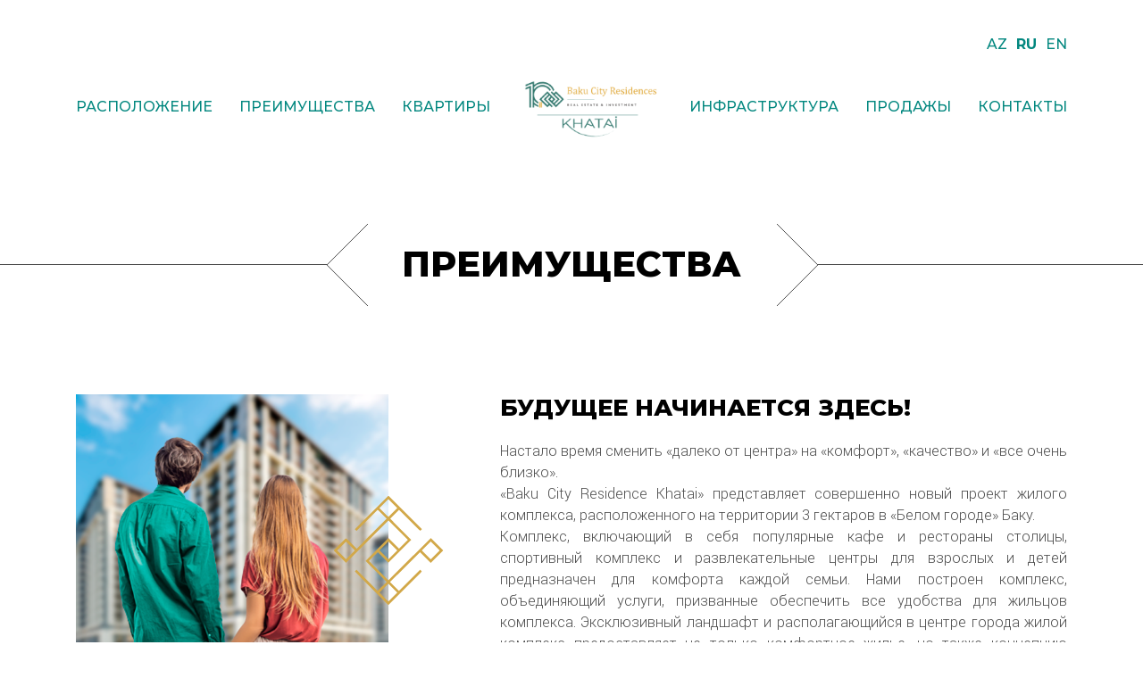

--- FILE ---
content_type: text/html; charset=UTF-8
request_url: https://khatai.bcr.az/ru/page/522/advantages
body_size: 9680
content:
<!DOCTYPE html>
<html lang="az">
<head>
	<meta charset="utf-8">
	<title>ПРЕИМУЩЕСТВА - BCR</title>
	
	<meta http-equiv="X-UA-Compatible" content="IE=edge">
	<!-- <meta name="viewport" content="width=device-width, initial-scale=1"> -->
	<meta name="viewport" content="width=device-width, minimum-scale=1.0, maximum-scale=3.0, initial-scale=1.0" />
	<meta name="description" content="Настало время сменить &amp;laquo;далеко от центра&amp;raquo; на &amp;laquo;комфорт&amp;raquo;, &amp;laquo;качество&amp;raquo; и &amp;laquo;все очень близко&amp;raquo;.&amp;nbsp;
&amp;laquo;Baku City Residence Khatai&amp;raquo; представляет совершенно новый проект жилого комплекса, расположенного на территории 3 гектаров в &amp;laquo;Белом городе&amp;raquo; Баку.
Комплекс, включающий в себя популярные кафе и рестораны столицы, спортивный комплекс и развлекательные центры для взрослых и детей предназначен для комфорта каждой семьи. Нами построен комплекс, объединяющий услуги, призванные обеспечить все удобства для жильцов комплекса. Эксклюзивный ландшафт и располагающийся в центре города жилой комплекс предоставляет не только комфортное жилье, но также концепцию уютно-благоустроенного бытия.&amp;nbsp;
Мы отвечаем всем вкусовым предпочтениям, предоставляя уникальный дизайн, а также обеспечиваем ваш комфорт за счет качественного строительства.&amp;nbsp;">
	<meta name="author" content="ПРЕИМУЩЕСТВА - BCR">
    <meta name="base_url" content="https://khatai.bcr.az">
    <meta name="lang" content="ru">

    <!-- Schema.org markup for Google+ -->
    <meta itemprop="name" content="">
    <meta itemprop="description" content="Настало время сменить &amp;laquo;далеко от центра&amp;raquo; на &amp;laquo;комфорт&amp;raquo;, &amp;laquo;качество&amp;raquo; и &amp;laquo;все очень близко&amp;raquo;.&amp;nbsp;
&amp;laquo;Baku City Residence Khatai&amp;raquo; представляет совершенно новый проект жилого комплекса, расположенного на территории 3 гектаров в &amp;laquo;Белом городе&amp;raquo; Баку.
Комплекс, включающий в себя популярные кафе и рестораны столицы, спортивный комплекс и развлекательные центры для взрослых и детей предназначен для комфорта каждой семьи. Нами построен комплекс, объединяющий услуги, призванные обеспечить все удобства для жильцов комплекса. Эксклюзивный ландшафт и располагающийся в центре города жилой комплекс предоставляет не только комфортное жилье, но также концепцию уютно-благоустроенного бытия.&amp;nbsp;
Мы отвечаем всем вкусовым предпочтениям, предоставляя уникальный дизайн, а также обеспечиваем ваш комфорт за счет качественного строительства.&amp;nbsp;">
	<meta name="google-site-verification" content="">
    
    <!-- Open Graph data -->
    <meta property="og:title" content="ПРЕИМУЩЕСТВА - BCR">
    <meta property="og:type" content="article">
    <meta property="og:url" content="https://khatai.bcr.az/ru/page/522/advantages">
    <meta property="og:description" content="Настало время сменить &amp;laquo;далеко от центра&amp;raquo; на &amp;laquo;комфорт&amp;raquo;, &amp;laquo;качество&amp;raquo; и &amp;laquo;все очень близко&amp;raquo;.&amp;nbsp;
&amp;laquo;Baku City Residence Khatai&amp;raquo; представляет совершенно новый проект жилого комплекса, расположенного на территории 3 гектаров в &amp;laquo;Белом городе&amp;raquo; Баку.
Комплекс, включающий в себя популярные кафе и рестораны столицы, спортивный комплекс и развлекательные центры для взрослых и детей предназначен для комфорта каждой семьи. Нами построен комплекс, объединяющий услуги, призванные обеспечить все удобства для жильцов комплекса. Эксклюзивный ландшафт и располагающийся в центре города жилой комплекс предоставляет не только комфортное жилье, но также концепцию уютно-благоустроенного бытия.&amp;nbsp;
Мы отвечаем всем вкусовым предпочтениям, предоставляя уникальный дизайн, а также обеспечиваем ваш комфорт за счет качественного строительства.&amp;nbsp;">
    <meta property="og:site_name" content="https://khatai.bcr.az">
    <meta property="og:image" content="https://khatai.bcr.az/images/bcr_share.jpg">

    <!-- Twitter Card data -->
    <meta name="twitter:card" content="summary_large_image">
    <meta name="twitter:site" content="@publisher_handle">
    <meta name="twitter:title" content="ПРЕИМУЩЕСТВА - BCR">
    <meta name="twitter:description" content="Настало время сменить &amp;laquo;далеко от центра&amp;raquo; на &amp;laquo;комфорт&amp;raquo;, &amp;laquo;качество&amp;raquo; и &amp;laquo;все очень близко&amp;raquo;.&amp;nbsp;
&amp;laquo;Baku City Residence Khatai&amp;raquo; представляет совершенно новый проект жилого комплекса, расположенного на территории 3 гектаров в &amp;laquo;Белом городе&amp;raquo; Баку.
Комплекс, включающий в себя популярные кафе и рестораны столицы, спортивный комплекс и развлекательные центры для взрослых и детей предназначен для комфорта каждой семьи. Нами построен комплекс, объединяющий услуги, призванные обеспечить все удобства для жильцов комплекса. Эксклюзивный ландшафт и располагающийся в центре города жилой комплекс предоставляет не только комфортное жилье, но также концепцию уютно-благоустроенного бытия.&amp;nbsp;
Мы отвечаем всем вкусовым предпочтениям, предоставляя уникальный дизайн, а также обеспечиваем ваш комфорт за счет качественного строительства.&amp;nbsp;">
    <meta name="twitter:creator" content="@author_handle">
	<meta name="twitter:image" content="https://khatai.bcr.az/images/bcr_share.jpg" />
    
    <meta name="robots" content="index,follow">
	<link rel="preconnect" href="https://www.facebook.com">
	<link rel="preconnect" href="https://connect.facebook.net">

	<!-- Favicon -->
	<link rel="shortcut icon" href="https://khatai.bcr.az/favicon.ico">
	
	<link rel="stylesheet" type="text/css" href="https://khatai.bcr.az/themes/4/frq-templates/assets/libs/normalize.css/normalize.css">

	<!-- jQuery library 
	<script src="https://code.jquery.com/jquery-3.5.1.min.js"></script>-->
	<link rel="stylesheet" type="text/css" href="https://khatai.bcr.az/themes/4/frq-templates/assets/libs/bootstrap/bootstrap.min.css">
	<link rel="stylesheet" type="text/css" href="https://khatai.bcr.az/themes/4/frq-templates/assets/libs/owl.carousel/owl.carousel.min.css">
	<link rel="stylesheet" type="text/css" href="https://khatai.bcr.az/themes/4/frq-templates/assets/libs/ion.rangeSlider/css/ion.rangeSlider.min.css">
	<link rel="stylesheet" type="text/css" href="https://khatai.bcr.az/themes/4/frq-templates/assets/libs/bootstrap-select/bootstrap-select.min.css">
	<link rel="stylesheet" href="https://khatai.bcr.az/themes/4/frq-templates/assets/css/main/main.css?v5">
	
	<link href="https://khatai.bcr.az/plugins/css/smain.css?v=10" rel="stylesheet">
	
	<script src="https://khatai.bcr.az/plugins/js/jquery-3.2.1.min.js"></script>
	
	<!-- Global site tag (gtag.js) - Google Analytics -->
	<script async src="https://www.googletagmanager.com/gtag/js?id=UA-233060741-1"></script>
	<script>
	  window.dataLayer = window.dataLayer || [];
	  function gtag(){dataLayer.push(arguments);}
	  gtag('js', new Date());

	  gtag('config', 'UA-233060741-1');
	</script>

	<!-- Meta Pixel Code -->
	<script>
	  !function(f,b,e,v,n,t,s)
	  {if(f.fbq)return;n=f.fbq=function(){n.callMethod?
	  n.callMethod.apply(n,arguments):n.queue.push(arguments)};
	  if(!f._fbq)f._fbq=n;n.push=n;n.loaded=!0;n.version='2.0';
	  n.queue=[];t=b.createElement(e);t.async=!0;
	  t.src=v;s=b.getElementsByTagName(e)[0];
	  s.parentNode.insertBefore(t,s)}(window, document,'script',
	  'https://connect.facebook.net/en_US/fbevents.js');
	  fbq('init', '802084191499714');
	  fbq('track', 'PageView');
	</script>

	<noscript><img height="1" width="1" style="display:none"
	  src="https://www.facebook.com/tr?id=802084191499714&ev=PageView&noscript=1"
	/></noscript>
	<!-- End Meta Pixel Code -->
	<!-- Yandex.Metrika counter -->
	<script type="text/javascript" >
	   (function(m,e,t,r,i,k,a){m[i]=m[i]||function(){(m[i].a=m[i].a||[]).push(arguments)};
	   m[i].l=1*new Date();
	   for (var j = 0; j < document.scripts.length; j++) {if (document.scripts[j].src === r) { return; }}
	   k=e.createElement(t),a=e.getElementsByTagName(t)[0],k.async=1,k.src=r,a.parentNode.insertBefore(k,a)})
	   (window, document, "script", "https://mc.yandex.ru/metrika/tag.js", "ym");

	   ym(93934716, "init", {
			clickmap:true,
			trackLinks:true,
			accurateTrackBounce:true
	   });
	</script>
	<noscript><div><img src="https://mc.yandex.ru/watch/93934716" style="position:absolute; left:-9999px;" alt="" /></div></noscript>
	<!-- /Yandex.Metrika counter -->
</head>

<body  >
  <div class="loader"><img src="https://khatai.bcr.az/themes/4/frq-templates/assets/img/loading.gif" alt="loading"></div>
        <!-- header begin -->
        	
	
		<!--[if lte IE 9]>
            <p class="browserupgrade">You are using an <strong>outdated</strong> browser. Please <a href="https://browsehappy.com/">upgrade your browser</a> to improve your experience and security.</p>
        <![endif]-->

        <header class="header">
            <div class="container">

                <div class="d-flex justify-content-between">
                    <div class="hotline center-vertical">
                        <!--<img src="https://khatai.bcr.az/themes/4/frq-templates/assets/img/hotline2.svg" alt="hotline012121" class="mr-10">-->
                        <img src="https://khatai.bcr.az/themes/4/frq-templates/assets/img/hotline2s.png" alt="hotline012121" class="mr-10">
                        <span class="w-50 d-none d-lmd-block">Всегда на связи!</span>
                    </div>
                    <ul class="lang d-nones">
<li class="lang__item"><a class="lang__link" href="https://khatai.bcr.az/az/page/522/advantages" >AZ</a></li><li class="lang__item"><a class="lang__link active" href="javascript:"  active>RU</a></li><li class="lang__item"><a class="lang__link" href="https://khatai.bcr.az/en/page/522/advantages" >EN</a></li>						
                    </ul>
                </div>

                <nav class="navbar navbar-expand-lg">
                    <a class="navbar-brand navbar-brand--large" href="https://khatai.bcr.az/ru">
                        <img src="https://khatai.bcr.az/M0/mainbgr/20240131_132232_1706692952_b1455ae3bf.png" alt="logo">
                    </a>
                    <button class="navbar-toggler" type="button" data-toggle="collapse" data-target="#navbarMenu" aria-controls="navbarMenu" aria-expanded="false" aria-label="Toggle navigation">
                        <span></span><span></span><span></span><span></span>
                    </button>
                    <div class="collapse navbar-collapse" id="navbarMenu">
                        <div class="row">
                            <div class="col-lg-5 center justify-content-start">
 <ul class='navbar-nav'> <li class="nav-item"><a class="nav-link" href="https://khatai.bcr.az/ru/page/531/raspolojenie"> РАСПОЛОЖЕНИЕ</a> </li> <li class="nav-item"><a class="nav-link" href="https://khatai.bcr.az/ru/page/522/preimusestva"> ПРЕИМУЩЕСТВА</a> </li> <li class="nav-item"><a class="nav-link" href="https://khatai.bcr.az/ru/page/523/kvartiri"> КВАРТИРЫ</a></li></ul>                            </div>
                            <div class="col-lg-5 offset-lg-2 center justify-content-end">
 <ul class='navbar-nav'> <li class="nav-item"><a class="nav-link" href="https://khatai.bcr.az/ru/page/524/infrastruktura"> ИНФРАСТРУКТУРА</a> </li> <li class="nav-item"><a class="nav-link" href="https://khatai.bcr.az/ru/page/525/prodaji"> ПРОДАЖЫ</a> </li> <li class="nav-item"><a class="nav-link" href="https://khatai.bcr.az/ru/page/526/kontakti"> КОНТАКТЫ</a></li></ul>                            </div>
                        </div>
                        
                    </div>
                </nav>
            </div>

        </header>

        <!-- header close -->
  <main>
		
		
	<div class="title">
        <div class="title__inner">
            <h1>ПРЕИМУЩЕСТВА</h1>
        </div>
    </div>
		

        <!-- content begin -->

	
	<section>
        <div class="container">
		
            <div class="block py-40">
                <div class="row">
                    <div class="col-lg-4 col-md-5 mb-30 mb-md-0">
                        <div class="block__img block__img--right">
                            <img
                                src="https://khatai.bcr.az/file/2220/budusee_nacinaetsya_zdes!.png"
                                alt=""
                                class="img-fluid"
                            />
                        </div>
                    </div>
                    <div class="col-lg-7 col-md-6 offset-md-1">
                        <img
                            src="https://khatai.bcr.az/file/2194/budusee_nacinaetsya_zdes!.png"
                            alt=""
                            class="mb-30 d-none d-lg-block-no"
                        />
                        <h3 class="text-left">БУДУЩЕЕ НАЧИНАЕТСЯ ЗДЕСЬ!</h3>
                        <div>
                            <p>Настало время сменить &laquo;далеко от центра&raquo; на &laquo;комфорт&raquo;, &laquo;качество&raquo; и &laquo;все очень близко&raquo;.&nbsp;<br />
&laquo;Baku City Residence Khatai&raquo; представляет совершенно новый проект жилого комплекса, расположенного на территории 3 гектаров в &laquo;Белом городе&raquo; Баку.<br />
Комплекс, включающий в себя популярные кафе и рестораны столицы, спортивный комплекс и развлекательные центры для взрослых и детей предназначен для комфорта каждой семьи. Нами построен комплекс, объединяющий услуги, призванные обеспечить все удобства для жильцов комплекса. Эксклюзивный ландшафт и располагающийся в центре города жилой комплекс предоставляет не только комфортное жилье, но также концепцию уютно-благоустроенного бытия.&nbsp;<br />
Мы отвечаем всем вкусовым предпочтениям, предоставляя уникальный дизайн, а также обеспечиваем ваш комфорт за счет качественного строительства.&nbsp;</p>                        </div>
                    </div>
                </div>
            </div>
		
            <div class="block py-40">
                <div class="row flex-row-reverse">
                    <div class="col-lg-4 col-md-5 mb-30 mb-md-0 offset-md-1">
                        <div class="block__img block__img--left">
                            <img
                                src="https://khatai.bcr.az/file/2221/kacestvo.png"
                                alt=""
                                class="img-fluid"
                            />
                        </div>
                    </div>
                    <div class="col-lg-7 col-md-6">
                        <img
                            src="https://khatai.bcr.az/file/2196/kacestvo.png"
                            alt=""
                            class="mb-30 d-none d-lg-block-no"
                        />
                        <h3 class="text-left">КАЧЕСТВО</h3>
                        <div>
                            <ul>
	<li>Строительные материалы высокого качества;</li>
	<li>Стильный фасад, обнесенный плитами из керамогранита и снабженный вентиляционной системой;</li>
	<li>Окна французского типа из изосистемного алюминиевого 3-слойного стекла;&nbsp;</li>
	<li>Качественные входные металлические сейфовые двери;</li>
	<li>16 пассажирских и 8 грузовых быстрых и комфортных лифтов европейского производства марки KONE</li>
</ul>                        </div>
                    </div>
                </div>
            </div>
		
            <div class="block py-40">
                <div class="row">
                    <div class="col-lg-4 col-md-5 mb-30 mb-md-0">
                        <div class="block__img block__img--right">
                            <img
                                src="https://khatai.bcr.az/file/2222/bezopasnost_i_udobstva.png"
                                alt=""
                                class="img-fluid"
                            />
                        </div>
                    </div>
                    <div class="col-lg-7 col-md-6 offset-md-1">
                        <img
                            src="https://khatai.bcr.az/file/2201/bezopasnost_i_udobstva.png"
                            alt=""
                            class="mb-30 d-none d-lg-block-no"
                        />
                        <h3 class="text-left">БЕЗОПАСНОСТЬ И УДОБСТВА</h3>
                        <div>
                            <ul>
	<li>Круглосуточная охрана комплекса;</li>
	<li>1, 2, 3 и 4-ех комнатные квартиры площадью от 65 кв./м;</li>
	<li>3-ех этажный подземный автопаркинг, вмещающий 857 машин;</li>
	<li>Высокие потолки;</li>
	<li>Любимые кафе и рестораны Баку;</li>
	<li>Магазины;</li>
	<li>Химчистка;</li>
	<li>Детский сад;</li>
	<li>Спортивный и оздоровительный комплексы;</li>
	<li>16 пассажирских и 8 грузовых быстрых и комфортных лифтов европейского производства марки KONE;</li>
	<li>Просторный зеленый двор;</li>
	<li>Резервуар для воды;&nbsp;</li>
	<li>Генератор;</li>
	<li>Энергозаправки для электромобилей.</li>
</ul>                        </div>
                    </div>
                </div>
            </div>
		
            <div class="block py-40">
                <div class="row flex-row-reverse">
                    <div class="col-lg-4 col-md-5 mb-30 mb-md-0 offset-md-1">
                        <div class="block__img block__img--left">
                            <img
                                src="https://khatai.bcr.az/file/2230/bcr_khatai_–_istocnik_vdoxnoveniya.png"
                                alt=""
                                class="img-fluid"
                            />
                        </div>
                    </div>
                    <div class="col-lg-7 col-md-6">
                        <img
                            src="https://khatai.bcr.az/file/2198/bcr_khatai_–_istocnik_vdoxnoveniya.png"
                            alt=""
                            class="mb-30 d-none d-lg-block-no"
                        />
                        <h3 class="text-left">«BCR Khatai» – источник вдохновения</h3>
                        <div>
                            <p>Панорама города, открывающаяся из окон жилого комплекса &laquo;Baku City Residence Khatai&raquo; в &laquo;Белом городе&raquo;, будет объектом неиссякаемого творческого вдохновения для жителей. Что может быть лучше легкого бакинского ветерка, зарождающего шум волны могучего Каспия? Прекрасно начинать и заканчивать свой день этой захватывающей картиной. Географическое расположение &laquo;Baku City Residence Khatai&raquo; позволит дойти пешком до бакинского бульвара всего за 10 минут.&nbsp;</p>                        </div>
                    </div>
                </div>
            </div>
		
            <div class="block py-40">
                <div class="row">
                    <div class="col-lg-4 col-md-5 mb-30 mb-md-0">
                        <div class="block__img block__img--right">
                            <img
                                src="https://khatai.bcr.az/file/2226/cistaya_sreda_–_zdorovie_deti!.png"
                                alt=""
                                class="img-fluid"
                            />
                        </div>
                    </div>
                    <div class="col-lg-7 col-md-6 offset-md-1">
                        <img
                            src="https://khatai.bcr.az/file/2204/cistaya_sreda_–_zdorovie_deti!.png"
                            alt=""
                            class="mb-30 d-none d-lg-block-no"
                        />
                        <h3 class="text-left">Чистая среда – здоровые дети!</h3>
                        <div>
                            <p>Одной из целей проекта является создание экологически чистой среды в жилом комплексе &laquo;Baku City Residence Khatai&raquo;. С полной уверенностью можем сказать, что, сделав первый шаг в пределах комплекса, легко почувствовать наличие множества деревьев на территории жилого комплекса, которые обеспечат приятным отдыхом на свежем воздухе. Это также станет прекрасным местом для детей, которые будут играться и развлекаться в надежной и экологически чистой среде.&nbsp;</p>                        </div>
                    </div>
                </div>
            </div>
		
            <div class="block py-40">
                <div class="row flex-row-reverse">
                    <div class="col-lg-4 col-md-5 mb-30 mb-md-0 offset-md-1">
                        <div class="block__img block__img--left">
                            <img
                                src="https://khatai.bcr.az/file/2227/baku_city_residence_khatai_dlya_kajdoy_semi!.png"
                                alt=""
                                class="img-fluid"
                            />
                        </div>
                    </div>
                    <div class="col-lg-7 col-md-6">
                        <img
                            src="https://khatai.bcr.az/file/2217/baku_city_residence_khatai_dlya_kajdoy_semi!.png"
                            alt=""
                            class="mb-30 d-none d-lg-block-no"
                        />
                        <h3 class="text-left">«Baku City Residence Khatai» для каждой семьи!</h3>
                        <div>
                            <p>Каждый из нас ищет не столько жилье, сколько качественное разрешение бытовых забот, таких как отдаленность от центра города, низкий уровень сервисных услуг и отсутствие комфорта. Не теряйте время на поиски квартиры. &laquo;Baku City Residence Khatai&raquo; позволяет предоставить это дело профессионалам. Станьте обладателем качественных квартир в &laquo;Белом городе&raquo; на выгодных условиях, тем самым обеспечив себе комфортное проживание. Домашний комфорт &ndash; залог высокой продуктивности труда на работе и гармонии в личной жизни.&nbsp;<br />
Квартиры с выпиской из Службы Государственного Реестра Недвижимости располагаются на улице Наджафгулу Рафиева, 25. &laquo;Baku City Residence Khatai&raquo;, добавляя своеобразную красоту архитектуре невероятно красивого Баку. &laquo;Baku City Residence Khatai&raquo; реализовывает мечты!&nbsp;<br />
&laquo;Baku City Residence Khatai&raquo; &ndash; стиль, комфорт, качество!&nbsp;</p>                        </div>
                    </div>
                </div>
            </div>
			

		</div>
	</section>


	
    <section class="apartmentLinks">
        <div class="container">
            <div class="row">
                <div class="col-md-6">
                    <a href="https://khatai.bcr.az/ru/page/523/menziller" class="apartmentLinks__item"> КВАРТИРЫ </a>
                </div>
                <div class="col-md-6">
                    <a
                        href="https://khatai.bcr.az/ru/page/537/3Dtour"
                        class="apartmentLinks__item apartmentLinks__item--secondary"
                    >
                        3D Тур                    </a>
                </div>
            </div>
        </div>
    </section>

	
    <section class="order">
        <div class="container">
            <div class="row">
               
       



				 <div class="col-md-6">
                    <div class="order__inner">
                        <h2 class="text-left color-main">
                            Станьте обладателем квартиры в «Белом городе»  начиная с 2670 AZN!                        </h2>
                        <p class="mb-30">
                                                    </p>
                        <button class="btn mb-50" data-toggle="modal" data-target="#orderModal_uni"
                            >ЗАКАЖИТЕ</button
                        >
                        <p class="order__note">
                                                    </p>
                    </div>
                </div>
                <div class="col-md-6 d-none d-md-flex align-items-center">
                    <img
                        src="https://khatai.bcr.az/file/2184/fursett1_0.png"
                        class="img-fluid"
                        alt=""
                    />
                </div>
			</div>
        </div>
    </section>
  </main>
  
<div class="modal fade" id="orderModal_uni" tabindex="-1" aria-labelledby="orderModalLabel" aria-hidden="true">
	<div class="modal-dialog">
		<div class="modal-content">
			<div class="modal-header">
				<button type="button" class="close" data-dismiss="modal" aria-label="Close">
					<img src="https://khatai.bcr.az/themes/4/frq-templates/assets/img/modal-close.svg" alt="close-icon">
				</button>
			</div>
			<div class="modal-body modal-body--secondary">
				<div class="contactForm__innerz">
					<div class="contactForm__title">
						<div>
							<h2 class="color-secondary mb-10">
								Напишите нам							</h2>
							<span>Мы всегда на связи</span>
						</div>
						<img
							src="https://khatai.bcr.az/themes/4/frq-templates/assets/img/mail-icon.svg"
							alt="mail-icon"
						/>
					</div>
					<form action="" class="contact_form">
						<div class="form-group">
							<label for="name2">ИМЯ, ФАМИЛИЯ * *</label>
							<input
								type="text"
								class="form-control f_e f_e_1073"
								id="name2"
								placeholder=""
								form-id="1073"
								required
								data-parsley-required-message=""
							/>
						</div>
						<div class="form-group">
							<label for="email2">ЭЛЕКТРОННАЯ ПОЧТА * *</label>
							<input
								type="email"
								class="form-control f_e f_e_1074"
								id="email2"
								placeholder=""
								form-id="1074"
								required
								data-parsley-required-message=""
							/>
						</div>
						<div class="form-group">
							<label for="number2">ТЕЛЕФОН</label>
							<input
								type="text"
								class="form-control f_e f_e_1075"
								id="number2"
								placeholder="+994"
								form-id="1075"
							/>
						</div>
						<div class="form-group">
							<label for="msg">ТЕКСТ *</label>
							<textarea
								class="form-control form-textarea f_e f_e_1076"
								id="msg"
								rows="3"
								form-id="1076"
								placeholder=""
								required
							></textarea>
						</div>
						<div class="message-alert" alert-error="В одном или нескольких полях есть ошибка. Пожалуйста проверьте и попробуйте снова." alert-success="Спасибо за ваше сообщение. Оно отправлено."></div>
						<button class="btn btn--full gonder_bize" type="button">ОТПРАВИТЬ</button>
						<input class="f_e f_e_1077" form-id="1077" type="hidden" value="21.01.2026 01:13:27">
						<input class="f_e f_e_1078" form-id="1078" type="hidden" value="">
					</form>
				</div>
			</div>
		</div>
	</div>
</div>

        <!-- footer begin -->
        
		<footer class="footer">
            <div class="container">
                <div class="footer__top">
                    <div class="row">
                        <div class="col-lg-5 col-md-5 text-center text-md-left">
                            <img src="https://khatai.bcr.az/themes/4/frq-templates/assets/img/location-icon.svg" alt="location-icon" class="mb-10">
                            <p class="font-bold mb-0">Адрес</p>
                            <p>ул. Наджафгулу Рафиева, 25</p>
                            <a href="https://www.google.com/maps/place/Baku+City+Residence+Khatai,+m%C9%99h%C9%99ll%C9%99+11,+45+N%C9%99c%C9%99fqulu+R%C9%99fiyev+k%C3%BC%C3%A7%C9%99si,+Baku,+%D0%90%D0%B7%D0%B5%D1%80%D0%B1%D0%B0%D0%B9%D0%B4%D0%B6%D0%B0%D0%BD/@40.3867699,49.8772306,17z/data=!4m2!3m1!1s0x40307d49cc9d3d93:0x802bb8ebe8aa60be" target="_blank" class="footer__link footer__link--small">
                                <i class="material-icons s-20 mr-5">&#xe569;</i>
                                Показать на карте                            </a>
                        </div>
                        
                        <div class="col-lg-5 col-md-7 order-lg-3 text-center text-md-right">
                            <div class="row no-gutters">
                                <div class="col-md-4 offset-md-4 mb-20 hotline">
                                    <a href="tel:">
                                        <img src="https://khatai.bcr.az/themes/4/frq-templates/assets/img/hotline2s.png" alt="hotline012121" class="mb-5">
                                    </a>
                                    <p>Всегда на связи!</p>
                                </div>
                                <div class="col-md-4 mb-20">
                                    <img src="https://khatai.bcr.az/themes/4/frq-templates/assets/img/mail2-icon.svg" alt="mail-icon" class="mb-10">
                                    <p class="font-bold mb-0">Э-почта</p>
<a href="/cdn-cgi/l/email-protection#0a63646c654a686978246b70" class="footer__link"><span class="__cf_email__" data-cfemail="2841464e47684a4b5a064952">[email&#160;protected]</span></a>									
                                </div>
                                <div class="col-md-4 mb-20 d-none">
                                    <img src="https://khatai.bcr.az/themes/4/frq-templates/assets/img/tel2-icon.svg" alt="tel-icon" class="mb-10">
                                    <p class="font-bold mb-0">Телефон</p>
<a href="tel:121" class="footer__link">121</a>                                </div>
                            </div>
                        </div>
                        <div class="col-lg-2">
                            <div class="socialNetworks">
								<a href="https://www.facebook.com/bakucityresidences" target="_blank" class="socialNetworks__item"><img src="https://khatai.bcr.az/themes/4/frq-templates/assets/img/facebook.svg" alt="facebook-icon" class="mb-5"></a>								<a href="https://www.instagram.com/bakucityresidences/" target="_blank" class="socialNetworks__item"><img src="https://khatai.bcr.az/themes/4/frq-templates/assets/img/instagram.svg" alt="instagram-icon" class="mb-5"></a>								<a href="https://www.youtube.com/channel/UCau2QtIEvEn6RPT451l3Ksg" target="_blank" class="socialNetworks__item"><img src="https://khatai.bcr.az/themes/4/frq-templates/assets/img/youtube.svg" alt="youtube-icon" class="mb-5"></a>                            </div>
                        </div>
                    </div>
                </div>
                <div class="footer__bottom">
                    <div class="row">
                        <div class="col-lg-5 col-md-4 mb-20">
                            <!--<img src="https://khatai.bcr.az/themes/4/frq-templates/assets/img/bcr_footer.png" alt="">-->
                            <img src="https://khatai.bcr.az/M0/mainlogo/20240131_132653_1706693213_bd0c3a47cc.png" alt="">
                        </div>
                        <div class="col-lg-2 col-md-4 mb-20 px-0 text-center fs-14">
                            © 2024. Baku City Residence Все права защищены.                        </div>
                        <div class="col-lg-5 col-md-4 mb-20 center-horizontal justify-content-md-end">
                            <div>
                                <p class="fs-10 mb-5">Developed by</p>
                                <a href="http://nova.az" target="_blank">
                                    <img src="https://khatai.bcr.az/themes/4/frq-templates/assets/img/nova-logo.svg" alt="Nova-logo">
                                </a>
                            </div>
                        </div>
                    </div>
                </div>
            </div>
        </footer>
	
	
	<div class="modal fade" id="interiorModal" tabindex="-1" role="dialog" aria-labelledby="interiorModalLabel" aria-hidden="true">
		<div class="modal-dialog modal-lg" role="document">
			<div class="modal-content">
				<div class="modal-header">
					<button type="button" class="close" data-dismiss="modal" aria-label="Close">
						<img src="https://khatai.bcr.az/themes/4/frq-templates/assets/img/modal-close.svg" alt="close-icon">
					</button>
				</div>
				<div class="modal-body">
					<img src="https://khatai.bcr.az/themes/4/frq-templates/assets/img/example/interior.png" alt="" class="img-fluid">
				</div>
			</div>
		</div>
	</div>

        <!-- footer close -->



<!-- Javascripts -->
	<script data-cfasync="false" src="/cdn-cgi/scripts/5c5dd728/cloudflare-static/email-decode.min.js"></script><script src="https://khatai.bcr.az/themes/4/frq-templates/assets/libs/popper.js/popper.min.js" type="text/javascript"></script>

	<script src="https://khatai.bcr.az/themes/4/frq-templates/assets/libs/bootstrap/bootstrap.min.js" type="text/javascript"></script>

	<script type="text/javascript" src="https://khatai.bcr.az/themes/4/frq-templates/assets/libs/owl.carousel/owl.carousel.min.js"></script>
	
	<script src="https://khatai.bcr.az/themes/4/frq-templates/assets/libs/ion.rangeSlider/js/ion.rangeSlider.min.js" type="text/javascript"></script>
	<script src="https://khatai.bcr.az/themes/4/frq-templates/assets/libs/bootstrap-select/bootstrap-select.min.js" type="text/javascript"></script>
	<script src="https://khatai.bcr.az/themes/5/frq-templates/assets/js/all.js?696feff7e5c11" type="text/javascript"></script>
	<script type="text/javascript" src="https://khatai.bcr.az/plugins/parsley/parsley.min.js"></script>	
	<script type="text/javascript">
	  $(document).ready(function() {	

		$("*").find("a[href='"+window.location.href+"']").each(function(){
			$(this).addClass("active");
		});
		$('a.active').closest('li').addClass('active');
		// $('a.active').parent().parent().parent().addClass('active');		
		
	  });
	  
	  $(window).on('load', function() {
		$('.loader').fadeOut();
	  })
	</script>
		<script type="text/javascript">	

		$(function(){

		  $('.gonder_bize').click(function(event){
			  
			event.preventDefault();
			$( ".f_e" ).parsley();
		  
			var valid = zii = 0, fd = new FormData(), des_id = 1, isValid = true;
			$( ".f_e" ).each(function() {
			  if( $( this ).attr('form-id') !== undefined ){
				if( $( this ).is(':checkbox') || $( this ).is(':radio') ){
					fd.append('fid['+$( this ).attr('form-id')+'][]', ($( this ).is(':checked') ? $( this ).attr('optval') : ''));
				}
				else if( $( this ).attr('seh') == 'run' ){
					fd.append('file['+$( this ).attr('form-id')+'][]', $( this ).attr('file-id'));
				}
				else{
				  fd.append('fid['+$( this ).attr('form-id')+']', $( this ).val());
				}  
				  $( this ).removeClass('parsley-error');
				  
				  if( $.trim($( this ).val()) != "" && $( this ).attr('required') !== undefined && isValid == true ){
					  valid = 1; $( this ).removeClass('parsley-error');
				  }else
				  if( $( this ).attr('required') !== undefined && $.trim($( this ).val()) == "" && $(this).parsley().validate() !== true ){
					$( this ).addClass('parsley-error'); /* $( this ).focus().select(); */ isValid = false;
				  }
			
			  }
			  
			  if( $('.f_e').hasClass("parsley-error") ) {
				$('.message-alert').addClass('mess-errors').fadeIn().html($('.message-alert').attr('alert-error'));
			  }
			  
			});
			fd.append('ls', '3');
			fd.append('ln', 'ru');
			fd.append('formid', 530);
			fd.append('servis', 'forms');
			if( valid == 1 ) {
			  $.ajax({
				type: 'POST',
				url: 'https://khatai.bcr.az/eservices/',
				data: fd, processData: false, contentType: false, cache: false, dataType: 'json',
				beforeSend: function() {
					// $('.preloader').show();
					$('.gonder').attr('disabled','');
				},			
				success: function(data) {console.log(data);
					if( data.alert == 'ok' ){
						// $('.preloader').hide();
						console.log(data);
						$('.message-alert').removeClass('mess-errors').fadeIn().html($('.message-alert').attr('alert-success'));
						setTimeout(function(){ $( ".contact_form" )[0].reset(); }, 300);
						$('.gonder').removeAttr('disabled');
						$( '.f_e' ).removeClass('parsley-success');
					}else{
						// $('.preloader').hide();
						$('.gonder').removeAttr('disabled');
						for(var i in data.valid){
							console.log(i +' => '+ data.valid[i]);
							if( data.valid[i] != 'ok' ){
								//var pi = $( '.f_e.f_e_'+i ).attr('data-parsley-id');
								$( '.f_e.f_e_'+i ).addClass('parsley-error');
								if( zii == 0 ){ $( '.f_e.f_e_'+i ).focus() }
								//$( '#parsley-id-'+pi ).html('<li class="parsley-required">'+data.valid[i]+'</li>');
								zii++;
							}
						}
					}
				}
			  });
			}


		  });
		  
		});
	</script>

<script defer src="https://static.cloudflareinsights.com/beacon.min.js/vcd15cbe7772f49c399c6a5babf22c1241717689176015" integrity="sha512-ZpsOmlRQV6y907TI0dKBHq9Md29nnaEIPlkf84rnaERnq6zvWvPUqr2ft8M1aS28oN72PdrCzSjY4U6VaAw1EQ==" data-cf-beacon='{"version":"2024.11.0","token":"a035a935783749cfad642fb8787c11d8","r":1,"server_timing":{"name":{"cfCacheStatus":true,"cfEdge":true,"cfExtPri":true,"cfL4":true,"cfOrigin":true,"cfSpeedBrain":true},"location_startswith":null}}' crossorigin="anonymous"></script>
</body>
</html>


--- FILE ---
content_type: text/css
request_url: https://khatai.bcr.az/themes/4/frq-templates/assets/css/main/main.css?v5
body_size: 14965
content:
/* October 2020 */
/*
-sm
-m
-lg
-xl

*/
* {
  -webkit-box-sizing: inherit;
     -moz-box-sizing: inherit;
          box-sizing: inherit; }

html {
  font-size: 62.5%;
  /* @include respondmax(md){
		font-size: 40%;
	} 

	@include respondmin(md){
		font-size: 40%;
	} 

	@include respondmin(lg){
		font-size: 56.25%; 
	} 

	@include respondmin(xl){
		font-size: 62.5% ; //1rem=12px
	}		 */ }

body {
  width: 100%;
  height: 100%;
  -webkit-box-sizing: border-box;
     -moz-box-sizing: border-box;
          box-sizing: border-box; }

.row {
  clear: left; }

a:hover, a:focus {
  text-decoration: none; }

button, button:hover, button:focus {
  outline: 0; }

.material-icons {
  font-family: MaterialIcons-Regular !important;
  font-weight: normal;
  font-style: normal;
  font-size: 24px;
  line-height: 1;
  letter-spacing: normal;
  text-transform: none;
  display: inline-block;
  white-space: nowrap;
  word-wrap: normal;
  direction: ltr;
  -webkit-font-feature-settings: 'liga';
  -webkit-font-smoothing: antialiased;
  text-rendering: optimizeLegibility;
  -moz-osx-font-smoothing: grayscale;
  -moz-font-feature-settings: 'liga';
       font-feature-settings: 'liga'; }
  .material-icons.s-18 {
    font-size: 18px; }
  .material-icons.s-20 {
    font-size: 20px; }

.center {
  display: -webkit-box !important;
  display: -webkit-flex !important;
  display: -moz-box !important;
  display: -ms-flexbox !important;
  display: flex !important;
  -webkit-box-pack: center;
  -webkit-justify-content: center;
     -moz-box-pack: center;
      -ms-flex-pack: center;
          justify-content: center;
  -webkit-box-align: center;
  -webkit-align-items: center;
     -moz-box-align: center;
      -ms-flex-align: center;
          align-items: center; }
  .center-horizontal {
    display: -webkit-box !important;
    display: -webkit-flex !important;
    display: -moz-box !important;
    display: -ms-flexbox !important;
    display: flex !important;
    -webkit-box-pack: center;
    -webkit-justify-content: center;
       -moz-box-pack: center;
        -ms-flex-pack: center;
            justify-content: center; }
  .center-vertical {
    display: -webkit-box !important;
    display: -webkit-flex !important;
    display: -moz-box !important;
    display: -ms-flexbox !important;
    display: flex !important;
    -webkit-box-align: center;
    -webkit-align-items: center;
       -moz-box-align: center;
        -ms-flex-align: center;
            align-items: center; }
  @media screen and (max-width: 991px) {
    .center {
      -webkit-box-pack: center !important;
      -webkit-justify-content: center !important;
         -moz-box-pack: center !important;
          -ms-flex-pack: center !important;
              justify-content: center !important; } }

.noscroll-y {
  overflow-y: hidden; }
  @media (max-width: 991px) {
    .noscroll-y {
      height: 100%; } }

.noscroll {
  overflow: hidden; }

.mx-auto {
  float: none !important; }

.equalBlock {
  -webkit-box-flex: 1;
  -webkit-flex-grow: 1;
     -moz-box-flex: 1;
      -ms-flex-positive: 1;
          flex-grow: 1;
  -webkit-flex-basis: 0;
      -ms-flex-preferred-size: 0;
          flex-basis: 0; }

.fs-10 {
  font-size: 1rem !important; }

.fs-13 {
  font-size: 1.3rem !important; }

.fs-14 {
  font-size: 1.4rem !important; }

.fs-18 {
  font-size: 1.8rem !important; }

.fs-20 {
  font-size: 2rem !important; }

.fs-13 {
  line-height: 1.15; }

@font-face {
  font-family: MaterialIcons-Regular;
  src: url("../../fonts/MaterialIcons-Regular.eot");
  src: url("../../fonts/MaterialIcons-Regular.eot?#iefix") format("embedded-opentype"), url("../../fonts/MaterialIcons-Regular.woff2") format("woff2"), url("../../fonts/MaterialIcons-Regular.woff") format("woff"), url("../../fonts/MaterialIcons-Regular.ttf") format("truetype"), url("../../fonts/MaterialIcons-Regular.svg#MaterialIcons-Regular") format("svg");
  font-weight: 400;
  font-style: normal;
  font-display: swap; }

@font-face {
  font-family: Roboto-Light;
  src: url("../../fonts/Roboto-Light.eot");
  src: url("../../fonts/Roboto-Light.eot?#iefix") format("embedded-opentype"), url("../../fonts/Roboto-Light.woff2") format("woff2"), url("../../fonts/Roboto-Light.woff") format("woff"), url("../../fonts/Roboto-Light.ttf") format("truetype"), url("../../fonts/Roboto-Light.svg#Roboto-Light") format("svg");
  font-weight: 300;
  font-style: normal;
  font-display: swap; }

@font-face {
  font-family: Roboto-Regular;
  src: url("../../fonts/Roboto-Regular.eot");
  src: url("../../fonts/Roboto-Regular.eot?#iefix") format("embedded-opentype"), url("../../fonts/Roboto-Regular.woff2") format("woff2"), url("../../fonts/Roboto-Regular.woff") format("woff"), url("../../fonts/Roboto-Regular.ttf") format("truetype"), url("../../fonts/Roboto-Regular.svg#Roboto-Regular") format("svg");
  font-weight: 400;
  font-style: normal;
  font-display: swap; }

@font-face {
  font-family: Roboto-Bold;
  src: url("../../fonts/Roboto-Bold.eot");
  src: url("../../fonts/Roboto-Bold.eot?#iefix") format("embedded-opentype"), url("../../fonts/Roboto-Bold.woff2") format("woff2"), url("../../fonts/Roboto-Bold.woff") format("woff"), url("../../fonts/Roboto-Bold.ttf") format("truetype"), url("../../fonts/Roboto-Bold.svg#Roboto-Bold") format("svg");
  font-weight: 700;
  font-style: normal;
  font-display: swap; }

@font-face {
  font-family: Montserrat-Light;
  src: url("../../fonts/Montserrat-Light.eot");
  src: url("../../fonts/Montserrat-Light.eot?#iefix") format("embedded-opentype"), url("../../fonts/Montserrat-Light.woff2") format("woff2"), url("../../fonts/Montserrat-Light.woff") format("woff"), url("../../fonts/Montserrat-Light.ttf") format("truetype"), url("../../fonts/Montserrat-Light.svg#Montserrat-Light") format("svg");
  font-weight: 300;
  font-style: normal;
  font-display: swap; }

@font-face {
  font-family: Montserrat-Regular;
  src: url("../../fonts/Montserrat-Regular.eot");
  src: url("../../fonts/Montserrat-Regular.eot?#iefix") format("embedded-opentype"), url("../../fonts/Montserrat-Regular.woff2") format("woff2"), url("../../fonts/Montserrat-Regular.woff") format("woff"), url("../../fonts/Montserrat-Regular.ttf") format("truetype"), url("../../fonts/Montserrat-Regular.svg#Montserrat-Regular") format("svg");
  font-weight: 400;
  font-style: normal;
  font-display: swap; }

@font-face {
  font-family: Montserrat-Medium;
  src: url("../../fonts/Montserrat-Medium.eot");
  src: url("../../fonts/Montserrat-Medium.eot?#iefix") format("embedded-opentype"), url("../../fonts/Montserrat-Medium.woff2") format("woff2"), url("../../fonts/Montserrat-Medium.woff") format("woff"), url("../../fonts/Montserrat-Medium.ttf") format("truetype"), url("../../fonts/Montserrat-Medium.svg#Montserrat-Medium") format("svg");
  font-weight: 500;
  font-style: normal;
  font-display: swap; }

@font-face {
  font-family: Montserrat-Bold;
  src: url("../../fonts/Montserrat-Bold.eot");
  src: url("../../fonts/Montserrat-Bold.eot?#iefix") format("embedded-opentype"), url("../../fonts/Montserrat-Bold.woff2") format("woff2"), url("../../fonts/Montserrat-Bold.woff") format("woff"), url("../../fonts/Montserrat-Bold.ttf") format("truetype"), url("../../fonts/Montserrat-Bold.svg#Montserrat-Bold") format("svg");
  font-weight: 700;
  font-style: normal;
  font-display: swap; }

@font-face {
  font-family: Montserrat-ExtraBold;
  src: url("../../fonts/Montserrat-ExtraBold.eot");
  src: url("../../fonts/Montserrat-ExtraBold.eot?#iefix") format("embedded-opentype"), url("../../fonts/Montserrat-ExtraBold.woff2") format("woff2"), url("../../fonts/Montserrat-ExtraBold.woff") format("woff"), url("../../fonts/Montserrat-ExtraBold.ttf") format("truetype"), url("../../fonts/Montserrat-ExtraBold.svg#Montserrat-ExtraBold") format("svg");
  font-weight: 800;
  font-style: normal;
  font-display: swap; }

@font-face {
  font-family: SourceSansPro-Bold;
  src: url("../../fonts/SourceSansPro-Bold.eot");
  src: url("../../fonts/SourceSansPro-Bold.eot?#iefix") format("embedded-opentype"), url("../../fonts/SourceSansPro-Bold.woff2") format("woff2"), url("../../fonts/SourceSansPro-Bold.woff") format("woff"), url("../../fonts/SourceSansPro-Bold.ttf") format("truetype"), url("../../fonts/SourceSansPro-Bold.svg#SourceSansPro-Bold") format("svg");
  font-weight: 700;
  font-style: normal;
  font-display: swap; }

h4 {
  font-size: 1.4rem; }

.m-0 {
  margin: 0 !important; }

.mt-0,
.my-0 {
  margin-top: 0 !important; }

.mr-0,
.mx-0 {
  margin-right: 0 !important; }

.mb-0,
.my-0 {
  margin-bottom: 0 !important; }

.ml-0,
.mx-0 {
  margin-left: 0 !important; }

.m-5 {
  margin: 5px !important; }

.mt-5,
.my-5 {
  margin-top: 5px !important; }

.mr-5,
.mx-5 {
  margin-right: 5px !important; }

.mb-5,
.my-5 {
  margin-bottom: 5px !important; }

.ml-5,
.mx-5 {
  margin-left: 5px !important; }

.m-10 {
  margin: 10px !important; }

.mt-10,
.my-10 {
  margin-top: 10px !important; }

.mr-10,
.mx-10 {
  margin-right: 10px !important; }

.mb-10,
.my-10 {
  margin-bottom: 10px !important; }

.ml-10,
.mx-10 {
  margin-left: 10px !important; }

.m-15 {
  margin: 15px !important; }

.mt-15,
.my-15 {
  margin-top: 15px !important; }

.mr-15,
.mx-15 {
  margin-right: 15px !important; }

.mb-15,
.my-15 {
  margin-bottom: 15px !important; }

.ml-15,
.mx-15 {
  margin-left: 15px !important; }

.m-20 {
  margin: 20px !important; }

.mt-20,
.my-20 {
  margin-top: 20px !important; }

.mr-20,
.mx-20 {
  margin-right: 20px !important; }

.mb-20,
.my-20 {
  margin-bottom: 20px !important; }

.ml-20,
.mx-20 {
  margin-left: 20px !important; }

.m-25 {
  margin: 25px !important; }

.mt-25,
.my-25 {
  margin-top: 25px !important; }

.mr-25,
.mx-25 {
  margin-right: 25px !important; }

.mb-25,
.my-25 {
  margin-bottom: 25px !important; }

.ml-25,
.mx-25 {
  margin-left: 25px !important; }

.m-30 {
  margin: 30px !important; }

.mt-30,
.my-30 {
  margin-top: 30px !important; }

.mr-30,
.mx-30 {
  margin-right: 30px !important; }

.mb-30,
.my-30 {
  margin-bottom: 30px !important; }

.ml-30,
.mx-30 {
  margin-left: 30px !important; }

.m-35 {
  margin: 35px !important; }

.mt-35,
.my-35 {
  margin-top: 35px !important; }

.mr-35,
.mx-35 {
  margin-right: 35px !important; }

.mb-35,
.my-35 {
  margin-bottom: 35px !important; }

.ml-35,
.mx-35 {
  margin-left: 35px !important; }

.m-40 {
  margin: 40px !important; }

.mt-40,
.my-40 {
  margin-top: 40px !important; }

.mr-40,
.mx-40 {
  margin-right: 40px !important; }

.mb-40,
.my-40 {
  margin-bottom: 40px !important; }

.ml-40,
.mx-40 {
  margin-left: 40px !important; }

.m-50 {
  margin: 50px !important; }

.mt-50,
.my-50 {
  margin-top: 50px !important; }

.mr-50,
.mx-50 {
  margin-right: 50px !important; }

.mb-50,
.my-50 {
  margin-bottom: 50px !important; }

.ml-50,
.mx-50 {
  margin-left: 50px !important; }

.m-60 {
  margin: 60px !important; }

.mt-60,
.my-60 {
  margin-top: 60px !important; }

.mr-60,
.mx-60 {
  margin-right: 60px !important; }

.mb-60,
.my-60 {
  margin-bottom: 60px !important; }

.ml-60,
.mx-60 {
  margin-left: 60px !important; }

.m-70 {
  margin: 70px !important; }

.mt-70,
.my-70 {
  margin-top: 70px !important; }

.mr-70,
.mx-70 {
  margin-right: 70px !important; }

.mb-70,
.my-70 {
  margin-bottom: 70px !important; }

.ml-70,
.mx-70 {
  margin-left: 70px !important; }

.m-80 {
  margin: 80px !important; }

.mt-80,
.my-80 {
  margin-top: 80px !important; }

.mr-80,
.mx-80 {
  margin-right: 80px !important; }

.mb-80,
.my-80 {
  margin-bottom: 80px !important; }

.ml-80,
.mx-80 {
  margin-left: 80px !important; }

.m-100 {
  margin: 100px !important; }

.mt-100,
.my-100 {
  margin-top: 100px !important; }

.mr-100,
.mx-100 {
  margin-right: 100px !important; }

.mb-100,
.my-100 {
  margin-bottom: 100px !important; }

.ml-100,
.mx-100 {
  margin-left: 100px !important; }

.m-120 {
  margin: 120px !important; }

.mt-120,
.my-120 {
  margin-top: 120px !important; }

.mr-120,
.mx-120 {
  margin-right: 120px !important; }

.mb-120,
.my-120 {
  margin-bottom: 120px !important; }

.ml-120,
.mx-120 {
  margin-left: 120px !important; }

.p-0 {
  padding: 0 !important; }

.pt-0,
.py-0 {
  padding-top: 0 !important; }

.pr-0,
.px-0 {
  padding-right: 0 !important; }

.pb-0,
.py-0 {
  padding-bottom: 0 !important; }

.pl-0,
.px-0 {
  padding-left: 0 !important; }

.p-5 {
  padding: 5px !important; }

.pt-5,
.py-5 {
  padding-top: 5px !important; }

.pr-5,
.px-5 {
  padding-right: 5px !important; }

.pb-5,
.py-5 {
  padding-bottom: 5px !important; }

.pl-5,
.px-5 {
  padding-left: 5px !important; }

.p-10 {
  padding: 10px !important; }

.pt-10,
.py-10 {
  padding-top: 10px !important; }

.pr-10,
.px-10 {
  padding-right: 10px !important; }

.pb-10,
.py-10 {
  padding-bottom: 10px !important; }

.pl-10,
.px-10 {
  padding-left: 10px !important; }

.p-15 {
  padding: 15px !important; }

.pt-15,
.py-15 {
  padding-top: 15px !important; }

.pr-15,
.px-15 {
  padding-right: 15px !important; }

.pb-15,
.py-15 {
  padding-bottom: 15px !important; }

.pl-15,
.px-15 {
  padding-left: 15px !important; }

.p-20 {
  padding: 20px !important; }

.pt-20,
.py-20 {
  padding-top: 20px !important; }

.pr-20,
.px-20 {
  padding-right: 20px !important; }

.pb-20,
.py-20 {
  padding-bottom: 20px !important; }

.pl-20,
.px-20 {
  padding-left: 20px !important; }

.p-25 {
  padding: 25px !important; }

.pt-25,
.py-25 {
  padding-top: 25px !important; }

.pr-25,
.px-25 {
  padding-right: 25px !important; }

.pb-25,
.py-25 {
  padding-bottom: 25px !important; }

.pl-25,
.px-25 {
  padding-left: 25px !important; }

.p-30 {
  padding: 30px !important; }

.pt-30,
.py-30 {
  padding-top: 30px !important; }

.pr-30,
.px-30 {
  padding-right: 30px !important; }

.pb-30,
.py-30 {
  padding-bottom: 30px !important; }

.pl-30,
.px-30 {
  padding-left: 30px !important; }

.p-35 {
  padding: 35px !important; }

.pt-35,
.py-35 {
  padding-top: 35px !important; }

.pr-35,
.px-35 {
  padding-right: 35px !important; }

.pb-35,
.py-35 {
  padding-bottom: 35px !important; }

.pl-35,
.px-35 {
  padding-left: 35px !important; }

.p-40 {
  padding: 40px !important; }

.pt-40,
.py-40 {
  padding-top: 40px !important; }

.pr-40,
.px-40 {
  padding-right: 40px !important; }

.pb-40,
.py-40 {
  padding-bottom: 40px !important; }

.pl-40,
.px-40 {
  padding-left: 40px !important; }

.p-50 {
  padding: 50px !important; }

.pt-50,
.py-50 {
  padding-top: 50px !important; }

.pr-50,
.px-50 {
  padding-right: 50px !important; }

.pb-50,
.py-50 {
  padding-bottom: 50px !important; }

.pl-50,
.px-50 {
  padding-left: 50px !important; }

.p-60 {
  padding: 60px !important; }

.pt-60,
.py-60 {
  padding-top: 60px !important; }

.pr-60,
.px-60 {
  padding-right: 60px !important; }

.pb-60,
.py-60 {
  padding-bottom: 60px !important; }

.pl-60,
.px-60 {
  padding-left: 60px !important; }

.p-70 {
  padding: 70px !important; }

.pt-70,
.py-70 {
  padding-top: 70px !important; }

.pr-70,
.px-70 {
  padding-right: 70px !important; }

.pb-70,
.py-70 {
  padding-bottom: 70px !important; }

.pl-70,
.px-70 {
  padding-left: 70px !important; }

.p-80 {
  padding: 80px !important; }

.pt-80,
.py-80 {
  padding-top: 80px !important; }

.pr-80,
.px-80 {
  padding-right: 80px !important; }

.pb-80,
.py-80 {
  padding-bottom: 80px !important; }

.pl-80,
.px-80 {
  padding-left: 80px !important; }

.p-100 {
  padding: 100px !important; }

.pt-100,
.py-100 {
  padding-top: 100px !important; }

.pr-100,
.px-100 {
  padding-right: 100px !important; }

.pb-100,
.py-100 {
  padding-bottom: 100px !important; }

.pl-100,
.px-100 {
  padding-left: 100px !important; }

.p-120 {
  padding: 120px !important; }

.pt-120,
.py-120 {
  padding-top: 120px !important; }

.pr-120,
.px-120 {
  padding-right: 120px !important; }

.pb-120,
.py-120 {
  padding-bottom: 120px !important; }

.pl-120,
.px-120 {
  padding-left: 120px !important; }

.m-auto {
  margin: auto !important; }

.mt-auto,
.my-auto {
  margin-top: auto !important; }

.mr-auto,
.mx-auto {
  margin-right: auto !important; }

.mb-auto,
.my-auto {
  margin-bottom: auto !important; }

.ml-auto,
.mx-auto {
  margin-left: auto !important; }

@media (min-width: 576px) {
  .m-sm-0 {
    margin: 0 !important; }
  .mt-sm-0,
  .my-sm-0 {
    margin-top: 0 !important; }
  .mr-sm-0,
  .mx-sm-0 {
    margin-right: 0 !important; }
  .mb-sm-0,
  .my-sm-0 {
    margin-bottom: 0 !important; }
  .ml-sm-0,
  .mx-sm-0 {
    margin-left: 0 !important; }
  .m-sm-5 {
    margin: 5px !important; }
  .mt-sm-5,
  .my-sm-5 {
    margin-top: 5px !important; }
  .mr-sm-5,
  .mx-sm-5 {
    margin-right: 5px !important; }
  .mb-sm-5,
  .my-sm-5 {
    margin-bottom: 5px !important; }
  .ml-sm-5,
  .mx-sm-5 {
    margin-left: 5px !important; }
  .m-sm-10 {
    margin: 10px !important; }
  .mt-sm-10,
  .my-sm-10 {
    margin-top: 10px !important; }
  .mr-sm-10,
  .mx-sm-10 {
    margin-right: 10px !important; }
  .mb-sm-10,
  .my-sm-10 {
    margin-bottom: 10px !important; }
  .ml-sm-10,
  .mx-sm-10 {
    margin-left: 10px !important; }
  .m-sm-15 {
    margin: 15px !important; }
  .mt-sm-15,
  .my-sm-15 {
    margin-top: 15px !important; }
  .mr-sm-15,
  .mx-sm-15 {
    margin-right: 15px !important; }
  .mb-sm-15,
  .my-sm-15 {
    margin-bottom: 15px !important; }
  .ml-sm-15,
  .mx-sm-15 {
    margin-left: 15px !important; }
  .m-sm-20 {
    margin: 20px !important; }
  .mt-sm-20,
  .my-sm-20 {
    margin-top: 20px !important; }
  .mr-sm-20,
  .mx-sm-20 {
    margin-right: 20px !important; }
  .mb-sm-20,
  .my-sm-20 {
    margin-bottom: 20px !important; }
  .ml-sm-20,
  .mx-sm-20 {
    margin-left: 20px !important; }
  .m-sm-25 {
    margin: 25px !important; }
  .mt-sm-25,
  .my-sm-25 {
    margin-top: 25px !important; }
  .mr-sm-25,
  .mx-sm-25 {
    margin-right: 25px !important; }
  .mb-sm-25,
  .my-sm-25 {
    margin-bottom: 25px !important; }
  .ml-sm-25,
  .mx-sm-25 {
    margin-left: 25px !important; }
  .m-sm-30 {
    margin: 30px !important; }
  .mt-sm-30,
  .my-sm-30 {
    margin-top: 30px !important; }
  .mr-sm-30,
  .mx-sm-30 {
    margin-right: 30px !important; }
  .mb-sm-30,
  .my-sm-30 {
    margin-bottom: 30px !important; }
  .ml-sm-30,
  .mx-sm-30 {
    margin-left: 30px !important; }
  .m-sm-35 {
    margin: 35px !important; }
  .mt-sm-35,
  .my-sm-35 {
    margin-top: 35px !important; }
  .mr-sm-35,
  .mx-sm-35 {
    margin-right: 35px !important; }
  .mb-sm-35,
  .my-sm-35 {
    margin-bottom: 35px !important; }
  .ml-sm-35,
  .mx-sm-35 {
    margin-left: 35px !important; }
  .m-sm-40 {
    margin: 40px !important; }
  .mt-sm-40,
  .my-sm-40 {
    margin-top: 40px !important; }
  .mr-sm-40,
  .mx-sm-40 {
    margin-right: 40px !important; }
  .mb-sm-40,
  .my-sm-40 {
    margin-bottom: 40px !important; }
  .ml-sm-40,
  .mx-sm-40 {
    margin-left: 40px !important; }
  .m-sm-50 {
    margin: 50px !important; }
  .mt-sm-50,
  .my-sm-50 {
    margin-top: 50px !important; }
  .mr-sm-50,
  .mx-sm-50 {
    margin-right: 50px !important; }
  .mb-sm-50,
  .my-sm-50 {
    margin-bottom: 50px !important; }
  .ml-sm-50,
  .mx-sm-50 {
    margin-left: 50px !important; }
  .m-sm-60 {
    margin: 60px !important; }
  .mt-sm-60,
  .my-sm-60 {
    margin-top: 60px !important; }
  .mr-sm-60,
  .mx-sm-60 {
    margin-right: 60px !important; }
  .mb-sm-60,
  .my-sm-60 {
    margin-bottom: 60px !important; }
  .ml-sm-60,
  .mx-sm-60 {
    margin-left: 60px !important; }
  .m-sm-70 {
    margin: 70px !important; }
  .mt-sm-70,
  .my-sm-70 {
    margin-top: 70px !important; }
  .mr-sm-70,
  .mx-sm-70 {
    margin-right: 70px !important; }
  .mb-sm-70,
  .my-sm-70 {
    margin-bottom: 70px !important; }
  .ml-sm-70,
  .mx-sm-70 {
    margin-left: 70px !important; }
  .m-sm-80 {
    margin: 80px !important; }
  .mt-sm-80,
  .my-sm-80 {
    margin-top: 80px !important; }
  .mr-sm-80,
  .mx-sm-80 {
    margin-right: 80px !important; }
  .mb-sm-80,
  .my-sm-80 {
    margin-bottom: 80px !important; }
  .ml-sm-80,
  .mx-sm-80 {
    margin-left: 80px !important; }
  .m-sm-100 {
    margin: 100px !important; }
  .mt-sm-100,
  .my-sm-100 {
    margin-top: 100px !important; }
  .mr-sm-100,
  .mx-sm-100 {
    margin-right: 100px !important; }
  .mb-sm-100,
  .my-sm-100 {
    margin-bottom: 100px !important; }
  .ml-sm-100,
  .mx-sm-100 {
    margin-left: 100px !important; }
  .m-sm-120 {
    margin: 120px !important; }
  .mt-sm-120,
  .my-sm-120 {
    margin-top: 120px !important; }
  .mr-sm-120,
  .mx-sm-120 {
    margin-right: 120px !important; }
  .mb-sm-120,
  .my-sm-120 {
    margin-bottom: 120px !important; }
  .ml-sm-120,
  .mx-sm-120 {
    margin-left: 120px !important; }
  .p-sm-0 {
    padding: 0 !important; }
  .pt-sm-0,
  .py-sm-0 {
    padding-top: 0 !important; }
  .pr-sm-0,
  .px-sm-0 {
    padding-right: 0 !important; }
  .pb-sm-0,
  .py-sm-0 {
    padding-bottom: 0 !important; }
  .pl-sm-0,
  .px-sm-0 {
    padding-left: 0 !important; }
  .p-sm-5 {
    padding: 5px !important; }
  .pt-sm-5,
  .py-sm-5 {
    padding-top: 5px !important; }
  .pr-sm-5,
  .px-sm-5 {
    padding-right: 5px !important; }
  .pb-sm-5,
  .py-sm-5 {
    padding-bottom: 5px !important; }
  .pl-sm-5,
  .px-sm-5 {
    padding-left: 5px !important; }
  .p-sm-10 {
    padding: 10px !important; }
  .pt-sm-10,
  .py-sm-10 {
    padding-top: 10px !important; }
  .pr-sm-10,
  .px-sm-10 {
    padding-right: 10px !important; }
  .pb-sm-10,
  .py-sm-10 {
    padding-bottom: 10px !important; }
  .pl-sm-10,
  .px-sm-10 {
    padding-left: 10px !important; }
  .p-sm-15 {
    padding: 15px !important; }
  .pt-sm-15,
  .py-sm-15 {
    padding-top: 15px !important; }
  .pr-sm-15,
  .px-sm-15 {
    padding-right: 15px !important; }
  .pb-sm-15,
  .py-sm-15 {
    padding-bottom: 15px !important; }
  .pl-sm-15,
  .px-sm-15 {
    padding-left: 15px !important; }
  .p-sm-20 {
    padding: 20px !important; }
  .pt-sm-20,
  .py-sm-20 {
    padding-top: 20px !important; }
  .pr-sm-20,
  .px-sm-20 {
    padding-right: 20px !important; }
  .pb-sm-20,
  .py-sm-20 {
    padding-bottom: 20px !important; }
  .pl-sm-20,
  .px-sm-20 {
    padding-left: 20px !important; }
  .p-sm-25 {
    padding: 25px !important; }
  .pt-sm-25,
  .py-sm-25 {
    padding-top: 25px !important; }
  .pr-sm-25,
  .px-sm-25 {
    padding-right: 25px !important; }
  .pb-sm-25,
  .py-sm-25 {
    padding-bottom: 25px !important; }
  .pl-sm-25,
  .px-sm-25 {
    padding-left: 25px !important; }
  .p-sm-30 {
    padding: 30px !important; }
  .pt-sm-30,
  .py-sm-30 {
    padding-top: 30px !important; }
  .pr-sm-30,
  .px-sm-30 {
    padding-right: 30px !important; }
  .pb-sm-30,
  .py-sm-30 {
    padding-bottom: 30px !important; }
  .pl-sm-30,
  .px-sm-30 {
    padding-left: 30px !important; }
  .p-sm-35 {
    padding: 35px !important; }
  .pt-sm-35,
  .py-sm-35 {
    padding-top: 35px !important; }
  .pr-sm-35,
  .px-sm-35 {
    padding-right: 35px !important; }
  .pb-sm-35,
  .py-sm-35 {
    padding-bottom: 35px !important; }
  .pl-sm-35,
  .px-sm-35 {
    padding-left: 35px !important; }
  .p-sm-40 {
    padding: 40px !important; }
  .pt-sm-40,
  .py-sm-40 {
    padding-top: 40px !important; }
  .pr-sm-40,
  .px-sm-40 {
    padding-right: 40px !important; }
  .pb-sm-40,
  .py-sm-40 {
    padding-bottom: 40px !important; }
  .pl-sm-40,
  .px-sm-40 {
    padding-left: 40px !important; }
  .p-sm-50 {
    padding: 50px !important; }
  .pt-sm-50,
  .py-sm-50 {
    padding-top: 50px !important; }
  .pr-sm-50,
  .px-sm-50 {
    padding-right: 50px !important; }
  .pb-sm-50,
  .py-sm-50 {
    padding-bottom: 50px !important; }
  .pl-sm-50,
  .px-sm-50 {
    padding-left: 50px !important; }
  .p-sm-60 {
    padding: 60px !important; }
  .pt-sm-60,
  .py-sm-60 {
    padding-top: 60px !important; }
  .pr-sm-60,
  .px-sm-60 {
    padding-right: 60px !important; }
  .pb-sm-60,
  .py-sm-60 {
    padding-bottom: 60px !important; }
  .pl-sm-60,
  .px-sm-60 {
    padding-left: 60px !important; }
  .p-sm-70 {
    padding: 70px !important; }
  .pt-sm-70,
  .py-sm-70 {
    padding-top: 70px !important; }
  .pr-sm-70,
  .px-sm-70 {
    padding-right: 70px !important; }
  .pb-sm-70,
  .py-sm-70 {
    padding-bottom: 70px !important; }
  .pl-sm-70,
  .px-sm-70 {
    padding-left: 70px !important; }
  .p-sm-80 {
    padding: 80px !important; }
  .pt-sm-80,
  .py-sm-80 {
    padding-top: 80px !important; }
  .pr-sm-80,
  .px-sm-80 {
    padding-right: 80px !important; }
  .pb-sm-80,
  .py-sm-80 {
    padding-bottom: 80px !important; }
  .pl-sm-80,
  .px-sm-80 {
    padding-left: 80px !important; }
  .p-sm-100 {
    padding: 100px !important; }
  .pt-sm-100,
  .py-sm-100 {
    padding-top: 100px !important; }
  .pr-sm-100,
  .px-sm-100 {
    padding-right: 100px !important; }
  .pb-sm-100,
  .py-sm-100 {
    padding-bottom: 100px !important; }
  .pl-sm-100,
  .px-sm-100 {
    padding-left: 100px !important; }
  .p-sm-120 {
    padding: 120px !important; }
  .pt-sm-120,
  .py-sm-120 {
    padding-top: 120px !important; }
  .pr-sm-120,
  .px-sm-120 {
    padding-right: 120px !important; }
  .pb-sm-120,
  .py-sm-120 {
    padding-bottom: 120px !important; }
  .pl-sm-120,
  .px-sm-120 {
    padding-left: 120px !important; }
  .m-sm-auto {
    margin: auto !important; }
  .mt-sm-auto,
  .my-sm-auto {
    margin-top: auto !important; }
  .mr-sm-auto,
  .mx-sm-auto {
    margin-right: auto !important; }
  .mb-sm-auto,
  .my-sm-auto {
    margin-bottom: auto !important; }
  .ml-sm-auto,
  .mx-sm-auto {
    margin-left: auto !important; } }

@media (min-width: 768px) {
  .m-md-0 {
    margin: 0 !important; }
  .mt-md-0,
  .my-md-0 {
    margin-top: 0 !important; }
  .mr-md-0,
  .mx-md-0 {
    margin-right: 0 !important; }
  .mb-md-0,
  .my-md-0 {
    margin-bottom: 0 !important; }
  .ml-md-0,
  .mx-md-0 {
    margin-left: 0 !important; }
  .m-md-5 {
    margin: 5px !important; }
  .mt-md-5,
  .my-md-5 {
    margin-top: 5px !important; }
  .mr-md-5,
  .mx-md-5 {
    margin-right: 5px !important; }
  .mb-md-5,
  .my-md-5 {
    margin-bottom: 5px !important; }
  .ml-md-5,
  .mx-md-5 {
    margin-left: 5px !important; }
  .m-md-10 {
    margin: 10px !important; }
  .mt-md-10,
  .my-md-10 {
    margin-top: 10px !important; }
  .mr-md-10,
  .mx-md-10 {
    margin-right: 10px !important; }
  .mb-md-10,
  .my-md-10 {
    margin-bottom: 10px !important; }
  .ml-md-10,
  .mx-md-10 {
    margin-left: 10px !important; }
  .m-md-15 {
    margin: 15px !important; }
  .mt-md-15,
  .my-md-15 {
    margin-top: 15px !important; }
  .mr-md-15,
  .mx-md-15 {
    margin-right: 15px !important; }
  .mb-md-15,
  .my-md-15 {
    margin-bottom: 15px !important; }
  .ml-md-15,
  .mx-md-15 {
    margin-left: 15px !important; }
  .m-md-20 {
    margin: 20px !important; }
  .mt-md-20,
  .my-md-20 {
    margin-top: 20px !important; }
  .mr-md-20,
  .mx-md-20 {
    margin-right: 20px !important; }
  .mb-md-20,
  .my-md-20 {
    margin-bottom: 20px !important; }
  .ml-md-20,
  .mx-md-20 {
    margin-left: 20px !important; }
  .m-md-25 {
    margin: 25px !important; }
  .mt-md-25,
  .my-md-25 {
    margin-top: 25px !important; }
  .mr-md-25,
  .mx-md-25 {
    margin-right: 25px !important; }
  .mb-md-25,
  .my-md-25 {
    margin-bottom: 25px !important; }
  .ml-md-25,
  .mx-md-25 {
    margin-left: 25px !important; }
  .m-md-30 {
    margin: 30px !important; }
  .mt-md-30,
  .my-md-30 {
    margin-top: 30px !important; }
  .mr-md-30,
  .mx-md-30 {
    margin-right: 30px !important; }
  .mb-md-30,
  .my-md-30 {
    margin-bottom: 30px !important; }
  .ml-md-30,
  .mx-md-30 {
    margin-left: 30px !important; }
  .m-md-35 {
    margin: 35px !important; }
  .mt-md-35,
  .my-md-35 {
    margin-top: 35px !important; }
  .mr-md-35,
  .mx-md-35 {
    margin-right: 35px !important; }
  .mb-md-35,
  .my-md-35 {
    margin-bottom: 35px !important; }
  .ml-md-35,
  .mx-md-35 {
    margin-left: 35px !important; }
  .m-md-40 {
    margin: 40px !important; }
  .mt-md-40,
  .my-md-40 {
    margin-top: 40px !important; }
  .mr-md-40,
  .mx-md-40 {
    margin-right: 40px !important; }
  .mb-md-40,
  .my-md-40 {
    margin-bottom: 40px !important; }
  .ml-md-40,
  .mx-md-40 {
    margin-left: 40px !important; }
  .m-md-50 {
    margin: 50px !important; }
  .mt-md-50,
  .my-md-50 {
    margin-top: 50px !important; }
  .mr-md-50,
  .mx-md-50 {
    margin-right: 50px !important; }
  .mb-md-50,
  .my-md-50 {
    margin-bottom: 50px !important; }
  .ml-md-50,
  .mx-md-50 {
    margin-left: 50px !important; }
  .m-md-60 {
    margin: 60px !important; }
  .mt-md-60,
  .my-md-60 {
    margin-top: 60px !important; }
  .mr-md-60,
  .mx-md-60 {
    margin-right: 60px !important; }
  .mb-md-60,
  .my-md-60 {
    margin-bottom: 60px !important; }
  .ml-md-60,
  .mx-md-60 {
    margin-left: 60px !important; }
  .m-md-70 {
    margin: 70px !important; }
  .mt-md-70,
  .my-md-70 {
    margin-top: 70px !important; }
  .mr-md-70,
  .mx-md-70 {
    margin-right: 70px !important; }
  .mb-md-70,
  .my-md-70 {
    margin-bottom: 70px !important; }
  .ml-md-70,
  .mx-md-70 {
    margin-left: 70px !important; }
  .m-md-80 {
    margin: 80px !important; }
  .mt-md-80,
  .my-md-80 {
    margin-top: 80px !important; }
  .mr-md-80,
  .mx-md-80 {
    margin-right: 80px !important; }
  .mb-md-80,
  .my-md-80 {
    margin-bottom: 80px !important; }
  .ml-md-80,
  .mx-md-80 {
    margin-left: 80px !important; }
  .m-md-100 {
    margin: 100px !important; }
  .mt-md-100,
  .my-md-100 {
    margin-top: 100px !important; }
  .mr-md-100,
  .mx-md-100 {
    margin-right: 100px !important; }
  .mb-md-100,
  .my-md-100 {
    margin-bottom: 100px !important; }
  .ml-md-100,
  .mx-md-100 {
    margin-left: 100px !important; }
  .m-md-120 {
    margin: 120px !important; }
  .mt-md-120,
  .my-md-120 {
    margin-top: 120px !important; }
  .mr-md-120,
  .mx-md-120 {
    margin-right: 120px !important; }
  .mb-md-120,
  .my-md-120 {
    margin-bottom: 120px !important; }
  .ml-md-120,
  .mx-md-120 {
    margin-left: 120px !important; }
  .p-md-0 {
    padding: 0 !important; }
  .pt-md-0,
  .py-md-0 {
    padding-top: 0 !important; }
  .pr-md-0,
  .px-md-0 {
    padding-right: 0 !important; }
  .pb-md-0,
  .py-md-0 {
    padding-bottom: 0 !important; }
  .pl-md-0,
  .px-md-0 {
    padding-left: 0 !important; }
  .p-md-5 {
    padding: 5px !important; }
  .pt-md-5,
  .py-md-5 {
    padding-top: 5px !important; }
  .pr-md-5,
  .px-md-5 {
    padding-right: 5px !important; }
  .pb-md-5,
  .py-md-5 {
    padding-bottom: 5px !important; }
  .pl-md-5,
  .px-md-5 {
    padding-left: 5px !important; }
  .p-md-10 {
    padding: 10px !important; }
  .pt-md-10,
  .py-md-10 {
    padding-top: 10px !important; }
  .pr-md-10,
  .px-md-10 {
    padding-right: 10px !important; }
  .pb-md-10,
  .py-md-10 {
    padding-bottom: 10px !important; }
  .pl-md-10,
  .px-md-10 {
    padding-left: 10px !important; }
  .p-md-15 {
    padding: 15px !important; }
  .pt-md-15,
  .py-md-15 {
    padding-top: 15px !important; }
  .pr-md-15,
  .px-md-15 {
    padding-right: 15px !important; }
  .pb-md-15,
  .py-md-15 {
    padding-bottom: 15px !important; }
  .pl-md-15,
  .px-md-15 {
    padding-left: 15px !important; }
  .p-md-20 {
    padding: 20px !important; }
  .pt-md-20,
  .py-md-20 {
    padding-top: 20px !important; }
  .pr-md-20,
  .px-md-20 {
    padding-right: 20px !important; }
  .pb-md-20,
  .py-md-20 {
    padding-bottom: 20px !important; }
  .pl-md-20,
  .px-md-20 {
    padding-left: 20px !important; }
  .p-md-25 {
    padding: 25px !important; }
  .pt-md-25,
  .py-md-25 {
    padding-top: 25px !important; }
  .pr-md-25,
  .px-md-25 {
    padding-right: 25px !important; }
  .pb-md-25,
  .py-md-25 {
    padding-bottom: 25px !important; }
  .pl-md-25,
  .px-md-25 {
    padding-left: 25px !important; }
  .p-md-30 {
    padding: 30px !important; }
  .pt-md-30,
  .py-md-30 {
    padding-top: 30px !important; }
  .pr-md-30,
  .px-md-30 {
    padding-right: 30px !important; }
  .pb-md-30,
  .py-md-30 {
    padding-bottom: 30px !important; }
  .pl-md-30,
  .px-md-30 {
    padding-left: 30px !important; }
  .p-md-35 {
    padding: 35px !important; }
  .pt-md-35,
  .py-md-35 {
    padding-top: 35px !important; }
  .pr-md-35,
  .px-md-35 {
    padding-right: 35px !important; }
  .pb-md-35,
  .py-md-35 {
    padding-bottom: 35px !important; }
  .pl-md-35,
  .px-md-35 {
    padding-left: 35px !important; }
  .p-md-40 {
    padding: 40px !important; }
  .pt-md-40,
  .py-md-40 {
    padding-top: 40px !important; }
  .pr-md-40,
  .px-md-40 {
    padding-right: 40px !important; }
  .pb-md-40,
  .py-md-40 {
    padding-bottom: 40px !important; }
  .pl-md-40,
  .px-md-40 {
    padding-left: 40px !important; }
  .p-md-50 {
    padding: 50px !important; }
  .pt-md-50,
  .py-md-50 {
    padding-top: 50px !important; }
  .pr-md-50,
  .px-md-50 {
    padding-right: 50px !important; }
  .pb-md-50,
  .py-md-50 {
    padding-bottom: 50px !important; }
  .pl-md-50,
  .px-md-50 {
    padding-left: 50px !important; }
  .p-md-60 {
    padding: 60px !important; }
  .pt-md-60,
  .py-md-60 {
    padding-top: 60px !important; }
  .pr-md-60,
  .px-md-60 {
    padding-right: 60px !important; }
  .pb-md-60,
  .py-md-60 {
    padding-bottom: 60px !important; }
  .pl-md-60,
  .px-md-60 {
    padding-left: 60px !important; }
  .p-md-70 {
    padding: 70px !important; }
  .pt-md-70,
  .py-md-70 {
    padding-top: 70px !important; }
  .pr-md-70,
  .px-md-70 {
    padding-right: 70px !important; }
  .pb-md-70,
  .py-md-70 {
    padding-bottom: 70px !important; }
  .pl-md-70,
  .px-md-70 {
    padding-left: 70px !important; }
  .p-md-80 {
    padding: 80px !important; }
  .pt-md-80,
  .py-md-80 {
    padding-top: 80px !important; }
  .pr-md-80,
  .px-md-80 {
    padding-right: 80px !important; }
  .pb-md-80,
  .py-md-80 {
    padding-bottom: 80px !important; }
  .pl-md-80,
  .px-md-80 {
    padding-left: 80px !important; }
  .p-md-100 {
    padding: 100px !important; }
  .pt-md-100,
  .py-md-100 {
    padding-top: 100px !important; }
  .pr-md-100,
  .px-md-100 {
    padding-right: 100px !important; }
  .pb-md-100,
  .py-md-100 {
    padding-bottom: 100px !important; }
  .pl-md-100,
  .px-md-100 {
    padding-left: 100px !important; }
  .p-md-120 {
    padding: 120px !important; }
  .pt-md-120,
  .py-md-120 {
    padding-top: 120px !important; }
  .pr-md-120,
  .px-md-120 {
    padding-right: 120px !important; }
  .pb-md-120,
  .py-md-120 {
    padding-bottom: 120px !important; }
  .pl-md-120,
  .px-md-120 {
    padding-left: 120px !important; }
  .m-md-auto {
    margin: auto !important; }
  .mt-md-auto,
  .my-md-auto {
    margin-top: auto !important; }
  .mr-md-auto,
  .mx-md-auto {
    margin-right: auto !important; }
  .mb-md-auto,
  .my-md-auto {
    margin-bottom: auto !important; }
  .ml-md-auto,
  .mx-md-auto {
    margin-left: auto !important; } }

@media (min-width: 992px) {
  .m-lg-0 {
    margin: 0 !important; }
  .mt-lg-0,
  .my-lg-0 {
    margin-top: 0 !important; }
  .mr-lg-0,
  .mx-lg-0 {
    margin-right: 0 !important; }
  .mb-lg-0,
  .my-lg-0 {
    margin-bottom: 0 !important; }
  .ml-lg-0,
  .mx-lg-0 {
    margin-left: 0 !important; }
  .m-lg-5 {
    margin: 5px !important; }
  .mt-lg-5,
  .my-lg-5 {
    margin-top: 5px !important; }
  .mr-lg-5,
  .mx-lg-5 {
    margin-right: 5px !important; }
  .mb-lg-5,
  .my-lg-5 {
    margin-bottom: 5px !important; }
  .ml-lg-5,
  .mx-lg-5 {
    margin-left: 5px !important; }
  .m-lg-10 {
    margin: 10px !important; }
  .mt-lg-10,
  .my-lg-10 {
    margin-top: 10px !important; }
  .mr-lg-10,
  .mx-lg-10 {
    margin-right: 10px !important; }
  .mb-lg-10,
  .my-lg-10 {
    margin-bottom: 10px !important; }
  .ml-lg-10,
  .mx-lg-10 {
    margin-left: 10px !important; }
  .m-lg-15 {
    margin: 15px !important; }
  .mt-lg-15,
  .my-lg-15 {
    margin-top: 15px !important; }
  .mr-lg-15,
  .mx-lg-15 {
    margin-right: 15px !important; }
  .mb-lg-15,
  .my-lg-15 {
    margin-bottom: 15px !important; }
  .ml-lg-15,
  .mx-lg-15 {
    margin-left: 15px !important; }
  .m-lg-20 {
    margin: 20px !important; }
  .mt-lg-20,
  .my-lg-20 {
    margin-top: 20px !important; }
  .mr-lg-20,
  .mx-lg-20 {
    margin-right: 20px !important; }
  .mb-lg-20,
  .my-lg-20 {
    margin-bottom: 20px !important; }
  .ml-lg-20,
  .mx-lg-20 {
    margin-left: 20px !important; }
  .m-lg-25 {
    margin: 25px !important; }
  .mt-lg-25,
  .my-lg-25 {
    margin-top: 25px !important; }
  .mr-lg-25,
  .mx-lg-25 {
    margin-right: 25px !important; }
  .mb-lg-25,
  .my-lg-25 {
    margin-bottom: 25px !important; }
  .ml-lg-25,
  .mx-lg-25 {
    margin-left: 25px !important; }
  .m-lg-30 {
    margin: 30px !important; }
  .mt-lg-30,
  .my-lg-30 {
    margin-top: 30px !important; }
  .mr-lg-30,
  .mx-lg-30 {
    margin-right: 30px !important; }
  .mb-lg-30,
  .my-lg-30 {
    margin-bottom: 30px !important; }
  .ml-lg-30,
  .mx-lg-30 {
    margin-left: 30px !important; }
  .m-lg-35 {
    margin: 35px !important; }
  .mt-lg-35,
  .my-lg-35 {
    margin-top: 35px !important; }
  .mr-lg-35,
  .mx-lg-35 {
    margin-right: 35px !important; }
  .mb-lg-35,
  .my-lg-35 {
    margin-bottom: 35px !important; }
  .ml-lg-35,
  .mx-lg-35 {
    margin-left: 35px !important; }
  .m-lg-40 {
    margin: 40px !important; }
  .mt-lg-40,
  .my-lg-40 {
    margin-top: 40px !important; }
  .mr-lg-40,
  .mx-lg-40 {
    margin-right: 40px !important; }
  .mb-lg-40,
  .my-lg-40 {
    margin-bottom: 40px !important; }
  .ml-lg-40,
  .mx-lg-40 {
    margin-left: 40px !important; }
  .m-lg-50 {
    margin: 50px !important; }
  .mt-lg-50,
  .my-lg-50 {
    margin-top: 50px !important; }
  .mr-lg-50,
  .mx-lg-50 {
    margin-right: 50px !important; }
  .mb-lg-50,
  .my-lg-50 {
    margin-bottom: 50px !important; }
  .ml-lg-50,
  .mx-lg-50 {
    margin-left: 50px !important; }
  .m-lg-60 {
    margin: 60px !important; }
  .mt-lg-60,
  .my-lg-60 {
    margin-top: 60px !important; }
  .mr-lg-60,
  .mx-lg-60 {
    margin-right: 60px !important; }
  .mb-lg-60,
  .my-lg-60 {
    margin-bottom: 60px !important; }
  .ml-lg-60,
  .mx-lg-60 {
    margin-left: 60px !important; }
  .m-lg-70 {
    margin: 70px !important; }
  .mt-lg-70,
  .my-lg-70 {
    margin-top: 70px !important; }
  .mr-lg-70,
  .mx-lg-70 {
    margin-right: 70px !important; }
  .mb-lg-70,
  .my-lg-70 {
    margin-bottom: 70px !important; }
  .ml-lg-70,
  .mx-lg-70 {
    margin-left: 70px !important; }
  .m-lg-80 {
    margin: 80px !important; }
  .mt-lg-80,
  .my-lg-80 {
    margin-top: 80px !important; }
  .mr-lg-80,
  .mx-lg-80 {
    margin-right: 80px !important; }
  .mb-lg-80,
  .my-lg-80 {
    margin-bottom: 80px !important; }
  .ml-lg-80,
  .mx-lg-80 {
    margin-left: 80px !important; }
  .m-lg-100 {
    margin: 100px !important; }
  .mt-lg-100,
  .my-lg-100 {
    margin-top: 100px !important; }
  .mr-lg-100,
  .mx-lg-100 {
    margin-right: 100px !important; }
  .mb-lg-100,
  .my-lg-100 {
    margin-bottom: 100px !important; }
  .ml-lg-100,
  .mx-lg-100 {
    margin-left: 100px !important; }
  .m-lg-120 {
    margin: 120px !important; }
  .mt-lg-120,
  .my-lg-120 {
    margin-top: 120px !important; }
  .mr-lg-120,
  .mx-lg-120 {
    margin-right: 120px !important; }
  .mb-lg-120,
  .my-lg-120 {
    margin-bottom: 120px !important; }
  .ml-lg-120,
  .mx-lg-120 {
    margin-left: 120px !important; }
  .p-lg-0 {
    padding: 0 !important; }
  .pt-lg-0,
  .py-lg-0 {
    padding-top: 0 !important; }
  .pr-lg-0,
  .px-lg-0 {
    padding-right: 0 !important; }
  .pb-lg-0,
  .py-lg-0 {
    padding-bottom: 0 !important; }
  .pl-lg-0,
  .px-lg-0 {
    padding-left: 0 !important; }
  .p-lg-5 {
    padding: 5px !important; }
  .pt-lg-5,
  .py-lg-5 {
    padding-top: 5px !important; }
  .pr-lg-5,
  .px-lg-5 {
    padding-right: 5px !important; }
  .pb-lg-5,
  .py-lg-5 {
    padding-bottom: 5px !important; }
  .pl-lg-5,
  .px-lg-5 {
    padding-left: 5px !important; }
  .p-lg-10 {
    padding: 10px !important; }
  .pt-lg-10,
  .py-lg-10 {
    padding-top: 10px !important; }
  .pr-lg-10,
  .px-lg-10 {
    padding-right: 10px !important; }
  .pb-lg-10,
  .py-lg-10 {
    padding-bottom: 10px !important; }
  .pl-lg-10,
  .px-lg-10 {
    padding-left: 10px !important; }
  .p-lg-15 {
    padding: 15px !important; }
  .pt-lg-15,
  .py-lg-15 {
    padding-top: 15px !important; }
  .pr-lg-15,
  .px-lg-15 {
    padding-right: 15px !important; }
  .pb-lg-15,
  .py-lg-15 {
    padding-bottom: 15px !important; }
  .pl-lg-15,
  .px-lg-15 {
    padding-left: 15px !important; }
  .p-lg-20 {
    padding: 20px !important; }
  .pt-lg-20,
  .py-lg-20 {
    padding-top: 20px !important; }
  .pr-lg-20,
  .px-lg-20 {
    padding-right: 20px !important; }
  .pb-lg-20,
  .py-lg-20 {
    padding-bottom: 20px !important; }
  .pl-lg-20,
  .px-lg-20 {
    padding-left: 20px !important; }
  .p-lg-25 {
    padding: 25px !important; }
  .pt-lg-25,
  .py-lg-25 {
    padding-top: 25px !important; }
  .pr-lg-25,
  .px-lg-25 {
    padding-right: 25px !important; }
  .pb-lg-25,
  .py-lg-25 {
    padding-bottom: 25px !important; }
  .pl-lg-25,
  .px-lg-25 {
    padding-left: 25px !important; }
  .p-lg-30 {
    padding: 30px !important; }
  .pt-lg-30,
  .py-lg-30 {
    padding-top: 30px !important; }
  .pr-lg-30,
  .px-lg-30 {
    padding-right: 30px !important; }
  .pb-lg-30,
  .py-lg-30 {
    padding-bottom: 30px !important; }
  .pl-lg-30,
  .px-lg-30 {
    padding-left: 30px !important; }
  .p-lg-35 {
    padding: 35px !important; }
  .pt-lg-35,
  .py-lg-35 {
    padding-top: 35px !important; }
  .pr-lg-35,
  .px-lg-35 {
    padding-right: 35px !important; }
  .pb-lg-35,
  .py-lg-35 {
    padding-bottom: 35px !important; }
  .pl-lg-35,
  .px-lg-35 {
    padding-left: 35px !important; }
  .p-lg-40 {
    padding: 40px !important; }
  .pt-lg-40,
  .py-lg-40 {
    padding-top: 40px !important; }
  .pr-lg-40,
  .px-lg-40 {
    padding-right: 40px !important; }
  .pb-lg-40,
  .py-lg-40 {
    padding-bottom: 40px !important; }
  .pl-lg-40,
  .px-lg-40 {
    padding-left: 40px !important; }
  .p-lg-50 {
    padding: 50px !important; }
  .pt-lg-50,
  .py-lg-50 {
    padding-top: 50px !important; }
  .pr-lg-50,
  .px-lg-50 {
    padding-right: 50px !important; }
  .pb-lg-50,
  .py-lg-50 {
    padding-bottom: 50px !important; }
  .pl-lg-50,
  .px-lg-50 {
    padding-left: 50px !important; }
  .p-lg-60 {
    padding: 60px !important; }
  .pt-lg-60,
  .py-lg-60 {
    padding-top: 60px !important; }
  .pr-lg-60,
  .px-lg-60 {
    padding-right: 60px !important; }
  .pb-lg-60,
  .py-lg-60 {
    padding-bottom: 60px !important; }
  .pl-lg-60,
  .px-lg-60 {
    padding-left: 60px !important; }
  .p-lg-70 {
    padding: 70px !important; }
  .pt-lg-70,
  .py-lg-70 {
    padding-top: 70px !important; }
  .pr-lg-70,
  .px-lg-70 {
    padding-right: 70px !important; }
  .pb-lg-70,
  .py-lg-70 {
    padding-bottom: 70px !important; }
  .pl-lg-70,
  .px-lg-70 {
    padding-left: 70px !important; }
  .p-lg-80 {
    padding: 80px !important; }
  .pt-lg-80,
  .py-lg-80 {
    padding-top: 80px !important; }
  .pr-lg-80,
  .px-lg-80 {
    padding-right: 80px !important; }
  .pb-lg-80,
  .py-lg-80 {
    padding-bottom: 80px !important; }
  .pl-lg-80,
  .px-lg-80 {
    padding-left: 80px !important; }
  .p-lg-100 {
    padding: 100px !important; }
  .pt-lg-100,
  .py-lg-100 {
    padding-top: 100px !important; }
  .pr-lg-100,
  .px-lg-100 {
    padding-right: 100px !important; }
  .pb-lg-100,
  .py-lg-100 {
    padding-bottom: 100px !important; }
  .pl-lg-100,
  .px-lg-100 {
    padding-left: 100px !important; }
  .p-lg-120 {
    padding: 120px !important; }
  .pt-lg-120,
  .py-lg-120 {
    padding-top: 120px !important; }
  .pr-lg-120,
  .px-lg-120 {
    padding-right: 120px !important; }
  .pb-lg-120,
  .py-lg-120 {
    padding-bottom: 120px !important; }
  .pl-lg-120,
  .px-lg-120 {
    padding-left: 120px !important; }
  .m-lg-auto {
    margin: auto !important; }
  .mt-lg-auto,
  .my-lg-auto {
    margin-top: auto !important; }
  .mr-lg-auto,
  .mx-lg-auto {
    margin-right: auto !important; }
  .mb-lg-auto,
  .my-lg-auto {
    margin-bottom: auto !important; }
  .ml-lg-auto,
  .mx-lg-auto {
    margin-left: auto !important; } }

@media (min-width: 1200px) {
  .m-xl-0 {
    margin: 0 !important; }
  .mt-xl-0,
  .my-xl-0 {
    margin-top: 0 !important; }
  .mr-xl-0,
  .mx-xl-0 {
    margin-right: 0 !important; }
  .mb-xl-0,
  .my-xl-0 {
    margin-bottom: 0 !important; }
  .ml-xl-0,
  .mx-xl-0 {
    margin-left: 0 !important; }
  .m-xl-5 {
    margin: 5px !important; }
  .mt-xl-5,
  .my-xl-5 {
    margin-top: 5px !important; }
  .mr-xl-5,
  .mx-xl-5 {
    margin-right: 5px !important; }
  .mb-xl-5,
  .my-xl-5 {
    margin-bottom: 5px !important; }
  .ml-xl-5,
  .mx-xl-5 {
    margin-left: 5px !important; }
  .m-xl-10 {
    margin: 10px !important; }
  .mt-xl-10,
  .my-xl-10 {
    margin-top: 10px !important; }
  .mr-xl-10,
  .mx-xl-10 {
    margin-right: 10px !important; }
  .mb-xl-10,
  .my-xl-10 {
    margin-bottom: 10px !important; }
  .ml-xl-10,
  .mx-xl-10 {
    margin-left: 10px !important; }
  .m-xl-15 {
    margin: 15px !important; }
  .mt-xl-15,
  .my-xl-15 {
    margin-top: 15px !important; }
  .mr-xl-15,
  .mx-xl-15 {
    margin-right: 15px !important; }
  .mb-xl-15,
  .my-xl-15 {
    margin-bottom: 15px !important; }
  .ml-xl-15,
  .mx-xl-15 {
    margin-left: 15px !important; }
  .m-xl-20 {
    margin: 20px !important; }
  .mt-xl-20,
  .my-xl-20 {
    margin-top: 20px !important; }
  .mr-xl-20,
  .mx-xl-20 {
    margin-right: 20px !important; }
  .mb-xl-20,
  .my-xl-20 {
    margin-bottom: 20px !important; }
  .ml-xl-20,
  .mx-xl-20 {
    margin-left: 20px !important; }
  .m-xl-25 {
    margin: 25px !important; }
  .mt-xl-25,
  .my-xl-25 {
    margin-top: 25px !important; }
  .mr-xl-25,
  .mx-xl-25 {
    margin-right: 25px !important; }
  .mb-xl-25,
  .my-xl-25 {
    margin-bottom: 25px !important; }
  .ml-xl-25,
  .mx-xl-25 {
    margin-left: 25px !important; }
  .m-xl-30 {
    margin: 30px !important; }
  .mt-xl-30,
  .my-xl-30 {
    margin-top: 30px !important; }
  .mr-xl-30,
  .mx-xl-30 {
    margin-right: 30px !important; }
  .mb-xl-30,
  .my-xl-30 {
    margin-bottom: 30px !important; }
  .ml-xl-30,
  .mx-xl-30 {
    margin-left: 30px !important; }
  .m-xl-35 {
    margin: 35px !important; }
  .mt-xl-35,
  .my-xl-35 {
    margin-top: 35px !important; }
  .mr-xl-35,
  .mx-xl-35 {
    margin-right: 35px !important; }
  .mb-xl-35,
  .my-xl-35 {
    margin-bottom: 35px !important; }
  .ml-xl-35,
  .mx-xl-35 {
    margin-left: 35px !important; }
  .m-xl-40 {
    margin: 40px !important; }
  .mt-xl-40,
  .my-xl-40 {
    margin-top: 40px !important; }
  .mr-xl-40,
  .mx-xl-40 {
    margin-right: 40px !important; }
  .mb-xl-40,
  .my-xl-40 {
    margin-bottom: 40px !important; }
  .ml-xl-40,
  .mx-xl-40 {
    margin-left: 40px !important; }
  .m-xl-50 {
    margin: 50px !important; }
  .mt-xl-50,
  .my-xl-50 {
    margin-top: 50px !important; }
  .mr-xl-50,
  .mx-xl-50 {
    margin-right: 50px !important; }
  .mb-xl-50,
  .my-xl-50 {
    margin-bottom: 50px !important; }
  .ml-xl-50,
  .mx-xl-50 {
    margin-left: 50px !important; }
  .m-xl-60 {
    margin: 60px !important; }
  .mt-xl-60,
  .my-xl-60 {
    margin-top: 60px !important; }
  .mr-xl-60,
  .mx-xl-60 {
    margin-right: 60px !important; }
  .mb-xl-60,
  .my-xl-60 {
    margin-bottom: 60px !important; }
  .ml-xl-60,
  .mx-xl-60 {
    margin-left: 60px !important; }
  .m-xl-70 {
    margin: 70px !important; }
  .mt-xl-70,
  .my-xl-70 {
    margin-top: 70px !important; }
  .mr-xl-70,
  .mx-xl-70 {
    margin-right: 70px !important; }
  .mb-xl-70,
  .my-xl-70 {
    margin-bottom: 70px !important; }
  .ml-xl-70,
  .mx-xl-70 {
    margin-left: 70px !important; }
  .m-xl-80 {
    margin: 80px !important; }
  .mt-xl-80,
  .my-xl-80 {
    margin-top: 80px !important; }
  .mr-xl-80,
  .mx-xl-80 {
    margin-right: 80px !important; }
  .mb-xl-80,
  .my-xl-80 {
    margin-bottom: 80px !important; }
  .ml-xl-80,
  .mx-xl-80 {
    margin-left: 80px !important; }
  .m-xl-100 {
    margin: 100px !important; }
  .mt-xl-100,
  .my-xl-100 {
    margin-top: 100px !important; }
  .mr-xl-100,
  .mx-xl-100 {
    margin-right: 100px !important; }
  .mb-xl-100,
  .my-xl-100 {
    margin-bottom: 100px !important; }
  .ml-xl-100,
  .mx-xl-100 {
    margin-left: 100px !important; }
  .m-xl-120 {
    margin: 120px !important; }
  .mt-xl-120,
  .my-xl-120 {
    margin-top: 120px !important; }
  .mr-xl-120,
  .mx-xl-120 {
    margin-right: 120px !important; }
  .mb-xl-120,
  .my-xl-120 {
    margin-bottom: 120px !important; }
  .ml-xl-120,
  .mx-xl-120 {
    margin-left: 120px !important; }
  .p-xl-0 {
    padding: 0 !important; }
  .pt-xl-0,
  .py-xl-0 {
    padding-top: 0 !important; }
  .pr-xl-0,
  .px-xl-0 {
    padding-right: 0 !important; }
  .pb-xl-0,
  .py-xl-0 {
    padding-bottom: 0 !important; }
  .pl-xl-0,
  .px-xl-0 {
    padding-left: 0 !important; }
  .p-xl-5 {
    padding: 5px !important; }
  .pt-xl-5,
  .py-xl-5 {
    padding-top: 5px !important; }
  .pr-xl-5,
  .px-xl-5 {
    padding-right: 5px !important; }
  .pb-xl-5,
  .py-xl-5 {
    padding-bottom: 5px !important; }
  .pl-xl-5,
  .px-xl-5 {
    padding-left: 5px !important; }
  .p-xl-10 {
    padding: 10px !important; }
  .pt-xl-10,
  .py-xl-10 {
    padding-top: 10px !important; }
  .pr-xl-10,
  .px-xl-10 {
    padding-right: 10px !important; }
  .pb-xl-10,
  .py-xl-10 {
    padding-bottom: 10px !important; }
  .pl-xl-10,
  .px-xl-10 {
    padding-left: 10px !important; }
  .p-xl-15 {
    padding: 15px !important; }
  .pt-xl-15,
  .py-xl-15 {
    padding-top: 15px !important; }
  .pr-xl-15,
  .px-xl-15 {
    padding-right: 15px !important; }
  .pb-xl-15,
  .py-xl-15 {
    padding-bottom: 15px !important; }
  .pl-xl-15,
  .px-xl-15 {
    padding-left: 15px !important; }
  .p-xl-20 {
    padding: 20px !important; }
  .pt-xl-20,
  .py-xl-20 {
    padding-top: 20px !important; }
  .pr-xl-20,
  .px-xl-20 {
    padding-right: 20px !important; }
  .pb-xl-20,
  .py-xl-20 {
    padding-bottom: 20px !important; }
  .pl-xl-20,
  .px-xl-20 {
    padding-left: 20px !important; }
  .p-xl-25 {
    padding: 25px !important; }
  .pt-xl-25,
  .py-xl-25 {
    padding-top: 25px !important; }
  .pr-xl-25,
  .px-xl-25 {
    padding-right: 25px !important; }
  .pb-xl-25,
  .py-xl-25 {
    padding-bottom: 25px !important; }
  .pl-xl-25,
  .px-xl-25 {
    padding-left: 25px !important; }
  .p-xl-30 {
    padding: 30px !important; }
  .pt-xl-30,
  .py-xl-30 {
    padding-top: 30px !important; }
  .pr-xl-30,
  .px-xl-30 {
    padding-right: 30px !important; }
  .pb-xl-30,
  .py-xl-30 {
    padding-bottom: 30px !important; }
  .pl-xl-30,
  .px-xl-30 {
    padding-left: 30px !important; }
  .p-xl-35 {
    padding: 35px !important; }
  .pt-xl-35,
  .py-xl-35 {
    padding-top: 35px !important; }
  .pr-xl-35,
  .px-xl-35 {
    padding-right: 35px !important; }
  .pb-xl-35,
  .py-xl-35 {
    padding-bottom: 35px !important; }
  .pl-xl-35,
  .px-xl-35 {
    padding-left: 35px !important; }
  .p-xl-40 {
    padding: 40px !important; }
  .pt-xl-40,
  .py-xl-40 {
    padding-top: 40px !important; }
  .pr-xl-40,
  .px-xl-40 {
    padding-right: 40px !important; }
  .pb-xl-40,
  .py-xl-40 {
    padding-bottom: 40px !important; }
  .pl-xl-40,
  .px-xl-40 {
    padding-left: 40px !important; }
  .p-xl-50 {
    padding: 50px !important; }
  .pt-xl-50,
  .py-xl-50 {
    padding-top: 50px !important; }
  .pr-xl-50,
  .px-xl-50 {
    padding-right: 50px !important; }
  .pb-xl-50,
  .py-xl-50 {
    padding-bottom: 50px !important; }
  .pl-xl-50,
  .px-xl-50 {
    padding-left: 50px !important; }
  .p-xl-60 {
    padding: 60px !important; }
  .pt-xl-60,
  .py-xl-60 {
    padding-top: 60px !important; }
  .pr-xl-60,
  .px-xl-60 {
    padding-right: 60px !important; }
  .pb-xl-60,
  .py-xl-60 {
    padding-bottom: 60px !important; }
  .pl-xl-60,
  .px-xl-60 {
    padding-left: 60px !important; }
  .p-xl-70 {
    padding: 70px !important; }
  .pt-xl-70,
  .py-xl-70 {
    padding-top: 70px !important; }
  .pr-xl-70,
  .px-xl-70 {
    padding-right: 70px !important; }
  .pb-xl-70,
  .py-xl-70 {
    padding-bottom: 70px !important; }
  .pl-xl-70,
  .px-xl-70 {
    padding-left: 70px !important; }
  .p-xl-80 {
    padding: 80px !important; }
  .pt-xl-80,
  .py-xl-80 {
    padding-top: 80px !important; }
  .pr-xl-80,
  .px-xl-80 {
    padding-right: 80px !important; }
  .pb-xl-80,
  .py-xl-80 {
    padding-bottom: 80px !important; }
  .pl-xl-80,
  .px-xl-80 {
    padding-left: 80px !important; }
  .p-xl-100 {
    padding: 100px !important; }
  .pt-xl-100,
  .py-xl-100 {
    padding-top: 100px !important; }
  .pr-xl-100,
  .px-xl-100 {
    padding-right: 100px !important; }
  .pb-xl-100,
  .py-xl-100 {
    padding-bottom: 100px !important; }
  .pl-xl-100,
  .px-xl-100 {
    padding-left: 100px !important; }
  .p-xl-120 {
    padding: 120px !important; }
  .pt-xl-120,
  .py-xl-120 {
    padding-top: 120px !important; }
  .pr-xl-120,
  .px-xl-120 {
    padding-right: 120px !important; }
  .pb-xl-120,
  .py-xl-120 {
    padding-bottom: 120px !important; }
  .pl-xl-120,
  .px-xl-120 {
    padding-left: 120px !important; }
  .m-xl-auto {
    margin: auto !important; }
  .mt-xl-auto,
  .my-xl-auto {
    margin-top: auto !important; }
  .mr-xl-auto,
  .mx-xl-auto {
    margin-right: auto !important; }
  .mb-xl-auto,
  .my-xl-auto {
    margin-bottom: auto !important; }
  .ml-xl-auto,
  .mx-xl-auto {
    margin-left: auto !important; } }

.w-65 {
  width: 65% !important; }

.w-80 {
  width: 80% !important; }

.h-65 {
  height: 65% !important; }

.h-80 {
  height: 80% !important; }

@media (min-width: 576px) {
  .w-sm-65 {
    width: 65% !important; }
  .w-sm-80 {
    width: 80% !important; }
  .h-sm-65 {
    height: 65% !important; }
  .h-sm-80 {
    height: 80% !important; } }

@media (min-width: 768px) {
  .w-md-65 {
    width: 65% !important; }
  .w-md-80 {
    width: 80% !important; }
  .h-md-65 {
    height: 65% !important; }
  .h-md-80 {
    height: 80% !important; } }

@media (min-width: 992px) {
  .w-lg-65 {
    width: 65% !important; }
  .w-lg-80 {
    width: 80% !important; }
  .h-lg-65 {
    height: 65% !important; }
  .h-lg-80 {
    height: 80% !important; } }

@media (min-width: 1200px) {
  .w-xl-65 {
    width: 65% !important; }
  .w-xl-80 {
    width: 80% !important; }
  .h-xl-65 {
    height: 65% !important; }
  .h-xl-80 {
    height: 80% !important; } }

.mw-100 {
  max-width: 100% !important; }

.mh-100 {
  max-height: 100% !important; }

.min-vw-100 {
  min-width: 100vw !important; }

.min-vh-100 {
  min-height: 100vh !important; }

.vw-100 {
  width: 100vw !important; }

.vh-100 {
  height: 100vh !important; }

.footer {
  padding-top: 5px;
  background-image: url("../../img/pattern-blue.png");
  background-position: left -365px top -365px;
  -moz-background-size: 730px 730px;
       background-size: 730px 730px;
  background-repeat: no-repeat;
  background-color: #02877F;
  color: #fff; }
  .footer__link {
    display: inline-block;
    color: inherit; }
    .footer__link:hover, .footer__link:focus {
      color: inherit; }
    .footer__link--small {
      display: -webkit-box;
      display: -webkit-flex;
      display: -moz-box;
      display: -ms-flexbox;
      display: flex;
      -webkit-box-align: center;
      -webkit-align-items: center;
         -moz-box-align: center;
          -ms-flex-align: center;
              align-items: center;
      font-family: Roboto-Bold, Helvetica, Arial, sans-serif;
      font-size: 1.4rem; }
      @media screen and (max-width: 767px) {
        .footer__link--small {
          -webkit-box-pack: center;
          -webkit-justify-content: center;
             -moz-box-pack: center;
              -ms-flex-pack: center;
                  justify-content: center;
          margin-bottom: 30px; } }
  .footer__top {
    padding-top: 20px;
    padding-bottom: 10px; }
  .footer__bottom {
    padding-top: 15px;
    padding-bottom: 10px;
    border-top: 1px solid #04968d; }
    @media screen and (max-width: 767px) {
      .footer__bottom {
        text-align: center; } }
  @media screen and (max-width: 991px) {
    .footer {
      position: relative;
      z-index: 1; } }

.socialNetworks {
  display: -webkit-box;
  display: -webkit-flex;
  display: -moz-box;
  display: -ms-flexbox;
  display: flex;
  -webkit-box-align: center;
  -webkit-align-items: center;
     -moz-box-align: center;
      -ms-flex-align: center;
          align-items: center;
  -webkit-box-pack: center;
  -webkit-justify-content: center;
     -moz-box-pack: center;
      -ms-flex-pack: center;
          justify-content: center;
  padding-top: 10px; }
  .socialNetworks__item {
    margin-left: 7px;
    margin-right: 7px; }

.header {
  margin-bottom: 30px;
  padding-top: 30px;
  padding-bottom: 30px;
  font-family: Montserrat-Medium, Helvetica, Arial, sans-serif; }
  @media screen and (max-width: 767px) {
    .header {
      padding-top: 15px; } }
  .header--light * {
    color: #fff !important; }
  @media screen and (max-width: 991px) {
    .header--light .navbar-collapse {
      background-color: #02877F; }
    .header--light .navbar-toggler span {
      background-color: #fff; } }
  .header--main {
    position: absolute;
    left: 0;
    right: 0;
    top: 0;
    z-index: 2;
    /* FF3.6-15 */
    background: -webkit-linear-gradient(top, rgba(0, 0, 0, 0.4) 0%, rgba(0, 0, 0, 0.2) 50%, rgba(0, 0, 0, 0) 100%);
    /* Chrome10-25,Safari5.1-6 */
    background: -webkit-gradient(linear, left top, left bottom, from(rgba(0, 0, 0, 0.4)), color-stop(50%, rgba(0, 0, 0, 0.2)), to(rgba(0, 0, 0, 0)));
    background: -moz- oldlinear-gradient(top, rgba(0, 0, 0, 0.4) 0%, rgba(0, 0, 0, 0.2) 50%, rgba(0, 0, 0, 0) 100%);
    background: -o-linear-gradient(top, rgba(0, 0, 0, 0.4) 0%, rgba(0, 0, 0, 0.2) 50%, rgba(0, 0, 0, 0) 100%);
    background: linear-gradient(to bottom, rgba(0, 0, 0, 0.4) 0%, rgba(0, 0, 0, 0.2) 50%, rgba(0, 0, 0, 0) 100%);
    /* W3C, IE10+, FF16+, Chrome26+, Opera12+, Safari7+ */
    filter: progid:DXImageTransform.Microsoft.gradient( startColorstr='#66000000', endColorstr='#00000000',GradientType=0 );
    /* IE6-9 */ }
  .header--bg {
    margin-bottom: 0;
    padding-bottom: 60px;
    background-color: #02877F; }

.navbar {
  position: relative;
  min-height: 120px;
  padding: 0 0 20px; }
  @media screen and (min-width: 992px) {
    .navbar-expand-lg .navbar-collapse {
      display: block !important; } }
  .navbar-expand-lg .navbar-nav .nav-link {
    padding: 0; }
  @media screen and (max-width: 991px) {
    .navbar {
      position: static; } }
  @media screen and (max-width: 991px) {
    .navbar-collapse {
      position: fixed;
      top: 0;
      left: 0;
      display: none !important;
      -webkit-box-align: center;
      -webkit-align-items: center;
         -moz-box-align: center;
          -ms-flex-align: center;
              align-items: center;
      -webkit-align-content: flex-start;
          -ms-flex-line-pack: start;
              align-content: flex-start;
      -webkit-box-pack: center;
      -webkit-justify-content: center;
         -moz-box-pack: center;
          -ms-flex-pack: center;
              justify-content: center;
      -webkit-flex-wrap: wrap;
          -ms-flex-wrap: wrap;
              flex-wrap: wrap;
      width: 100%;
      height: 100% !important;
      padding: 200px 15px 0;
      background-color: #fff;
      overflow-y: auto;
      z-index: 2; }
      .navbar-collapse.active {
        display: -webkit-box !important;
        display: -webkit-flex !important;
        display: -moz-box !important;
        display: -ms-flexbox !important;
        display: flex !important; } }
  .navbar-brand {
    position: absolute;
    bottom: 0;
    left: 52%;
    -webkit-transform: translateX(-50%);
       -moz-transform: translateX(-50%);
        -ms-transform: translateX(-50%);
         -o-transform: translateX(-50%);
            transform: translateX(-50%);
    margin: 0;
    padding: 0; }
    @media screen and (max-width: 991px) {
      .navbar-brand {
        top: 40px;
        bottom: auto;
        z-index: 3; } }
    .navbar-brand--large {
		bottom: 35px;
		max-width: 150px;
		max-height: 130px;
	}
      .navbar-brand--large img {
        max-height: inherit;
        max-width: 100%; }
      @media screen and (max-width: 1199px) and (min-width: 992px) {
        .navbar-brand--large {
          bottom: 30px;
          max-height: 95px; } }
  .navbar-nav {
    -webkit-box-align: center;
    -webkit-align-items: center;
       -moz-box-align: center;
        -ms-flex-align: center;
            align-items: center; }
    .navbar-nav .nav-item {
      text-align: center; }
      @media screen and (min-width: 1200px) {
        .navbar-nav .nav-item:not(:last-of-type):not(:first-of-type) {
          padding: 0 30px; } }
      @media screen and (max-width: 1199px) and (min-width: 992px) {
        .navbar-nav .nav-item:not(:last-of-type):not(:first-of-type) {
          padding: 0 18px; } }
      @media screen and (max-width: 991px) {
        .navbar-nav .nav-item {
          margin: 10px 0; } }
      .navbar-nav .nav-item.active {
        font-family: Montserrat-Bold, Helvetica, Arial, sans-serif; }
    .navbar-nav .nav-link {
      color: #02877F;
      -webkit-transition: 0.3s;
      -o-transition: 0.3s;
      -moz-transition: 0.3s;
      transition: 0.3s; }
      .navbar-nav .nav-link:hover, .navbar-nav .nav-link:focus {
        color: #02877F;
        text-shadow: 0px 0px 10px #fff; }
      @media screen and (max-width: 1199px) and (min-width: 992px) {
        .navbar-nav .nav-link {
          font-size: 1.5rem; } }
  .navbar-toggler {
    position: absolute;
    top: 18px;
    right: 10px;
    padding: 8px 4px;
    width: 36px;
    height: 36px;
    cursor: pointer;
    z-index: 3; }
    .navbar-toggler span {
      position: absolute;
      left: 4px;
      display: block;
      width: 100%;
      width: -webkit-calc(100% - 8px);
      width: -moz-calc(100% - 8px);
      width: calc(100% - 8px);
      height: 3px;
      background: #02877F;
      opacity: 1;
      -webkit-transform: rotate(0deg);
         -moz-transform: rotate(0deg);
          -ms-transform: rotate(0deg);
           -o-transform: rotate(0deg);
              transform: rotate(0deg);
      -webkit-transition: 0.3s ease-in-out;
      -o-transition: 0.3s ease-in-out;
      -moz-transition: 0.3s ease-in-out;
      transition: 0.3s ease-in-out; }
      .navbar-toggler span:nth-child(1) {
        top: 8px; }
      .navbar-toggler span:nth-child(2), .navbar-toggler span:nth-child(3) {
        top: 15px; }
      .navbar-toggler span:nth-child(4) {
        top: 22px; }
    .navbar-toggler.active span:nth-child(1), .navbar-toggler.active span:nth-child(4) {
      top: 15px;
      width: 0%;
      left: 50%; }
    .navbar-toggler.active span:nth-child(2) {
      -webkit-transform: rotate(45deg);
         -moz-transform: rotate(45deg);
          -ms-transform: rotate(45deg);
           -o-transform: rotate(45deg);
              transform: rotate(45deg); }
    .navbar-toggler.active span:nth-child(3) {
      -webkit-transform: rotate(-45deg);
         -moz-transform: rotate(-45deg);
          -ms-transform: rotate(-45deg);
           -o-transform: rotate(-45deg);
              transform: rotate(-45deg); }

.lang {
  display: -webkit-box;
  display: -webkit-flex;
  display: -moz-box;
  display: -ms-flexbox;
  display: flex;
  -webkit-box-align: center;
  -webkit-align-items: center;
     -moz-box-align: center;
      -ms-flex-align: center;
          align-items: center;
  -webkit-box-pack: end;
  -webkit-justify-content: flex-end;
     -moz-box-pack: end;
      -ms-flex-pack: end;
          justify-content: flex-end;
  margin: 0;
  padding: 0;
  list-style: none;
  color: #02877F; }
  .lang__item {
    padding-left: 10px; }
    @media screen and (max-width: 991px) {
      .lang__item {
        padding-left: 5px;
        padding-right: 5px; } }
    .lang__item.active {
      font-family: Montserrat-Bold, Helvetica, Arial, sans-serif; }
  .lang__link {
    color: inherit; }
    .lang__link:hover, .lang__link:focus {
      color: inherit; }
  @media screen and (min-width: 992px) {
    .lang--mob {
      display: none; } }
  @media screen and (max-width: 991px) {
    .lang {
      -webkit-box-pack: center;
      -webkit-justify-content: center;
         -moz-box-pack: center;
          -ms-flex-pack: center;
              justify-content: center;
      width: 100%;
      margin-top: 20px; }
      .lang:not(.lang--mob) {
        display: none; } }

body, html {
  max-width: 100%;
  overflow-x: hidden; }

body {
  margin: 0;
  min-height: 100vh;
  font-family: Roboto-Light, Helvetica, Arial, sans-serif;
  font-size: 1.6rem;
  color: #4d4d4d; }
  body.bodyBg {
    background-color: #02877F; }

*:focus {
  outline: 0; }

h1 {
  margin-bottom: 0;
  font-family: Montserrat-ExtraBold, Helvetica, Arial, sans-serif;
  font-size: 4rem;
  line-height: 1.2;
  text-align: center;
  color: #000; }
  @media screen and (max-width: 991px) {
    h1 {
      font-size: 4.2rem; } }

h2 {
  margin-top: 0;
  margin-bottom: 20px;
  font-family: Montserrat-ExtraBold, Helvetica, Arial, sans-serif;
  font-size: 3.6rem; }
  @media screen and (max-width: 991px) {
    h2 {
      font-size: 3.2rem; } }

h3 {
  margin-top: 0;
  margin-bottom: 20px;
  font-family: Montserrat-ExtraBold, Helvetica, Arial, sans-serif;
  font-size: 2.6rem;
  color: #000; }
  @media screen and (max-width: 991px) {
    h3 {
      font-size: 2.2rem; } }

.blur {
  -webkit-filter: blur(24px);
          filter: blur(24px); }

.color-main {
  color: #02877F; }

.color-secondary {
  color: #D2A849; }

.font-bold {
  font-family: Roboto-Bold, Helvetica, Arial, sans-serif; }

.hotline {
  font-family: Roboto-Regular, Helvetica, Arial, sans-serif;
  font-size: 1.3rem;
  line-height: 1.15;
  color: inherit; }
  @media screen and (max-width: 991px) {
    .hotline {
      position: relative;
      z-index: 3; } }

.title {
  position: relative;
  display: -webkit-box;
  display: -webkit-flex;
  display: -moz-box;
  display: -ms-flexbox;
  display: flex;
  -webkit-box-align: center;
  -webkit-align-items: center;
     -moz-box-align: center;
      -ms-flex-align: center;
          align-items: center;
  -webkit-box-pack: center;
  -webkit-justify-content: center;
     -moz-box-pack: center;
      -ms-flex-pack: center;
          justify-content: center;
  margin-bottom: 60px;
  font-family: Montserrat-Regular, Helvetica, Arial, sans-serif;
  font-size: 1.6rem;
  color: #000; }
  @media screen and (min-width: 768px) {
    .title {
      height: 92px; }
      .title:before {
        content: "";
        position: absolute;
        left: 0;
        right: 0;
        top: 50%;
        -webkit-transform: matrix(-1, 0, 0, 1, 0, 0);
           -moz-transform: matrix(-1, 0, 0, 1, 0, 0);
            -ms-transform: matrix(-1, 0, 0, 1, 0, 0);
             -o-transform: matrix(-1, 0, 0, 1, 0, 0);
                transform: matrix(-1, 0, 0, 1, 0, 0);
        height: 1px;
        background-color: #4d4d4d; } }
  .title__inner {
    position: relative;
    display: -webkit-box;
    display: -webkit-flex;
    display: -moz-box;
    display: -ms-flexbox;
    display: flex;
    -webkit-box-align: center;
    -webkit-align-items: center;
       -moz-box-align: center;
        -ms-flex-align: center;
            align-items: center;
    -webkit-box-pack: center;
    -webkit-justify-content: center;
       -moz-box-pack: center;
        -ms-flex-pack: center;
            justify-content: center;
    width: 460px;
    height: 100%;
    background-color: #fff; }
    @media screen and (min-width: 768px) {
      .title__inner:before, .title__inner:after {
        position: absolute;
        top: 50%;
        -webkit-transform: translateY(-50%);
           -moz-transform: translateY(-50%);
            -ms-transform: translateY(-50%);
             -o-transform: translateY(-50%);
                transform: translateY(-50%);
        width: 46px;
        height: 92px; }
      .title__inner:before {
        content: url("../../img/title-before.svg");
        left: -45px; }
      .title__inner:after {
        content: url("../../img/title-after.svg");
        right: -45px; } }
    .title__inner span {
      position: absolute;
      top: 0;
      left: 50%;
      -webkit-transform: translateX(-50%);
         -moz-transform: translateX(-50%);
          -ms-transform: translateX(-50%);
           -o-transform: translateX(-50%);
              transform: translateX(-50%); }
      @media screen and (max-width: 767px) {
        .title__inner span {
          top: -25px; } }
  @media screen and (min-width: 992px) {
    .title--secondary {
      margin-bottom: -46px;
      z-index: 7; } }
  @media screen and (min-width: 768px) {
    .title--secondary:before {
      background-color: #fff; } }
  .title--secondary h1 {
    color: #fff; }
  .title--secondary .title__inner {
    background-color: #02877F; }
    @media screen and (min-width: 768px) {
      .title--secondary .title__inner:before, .title--secondary .title__inner:after {
        background-color: transparent; }
      .title--secondary .title__inner:before {
        content: url("../../img/title-before2.svg"); }
      .title--secondary .title__inner:after {
        content: url("../../img/title-after2.svg"); } }

.btn {
  display: -webkit-box;
  display: -webkit-flex;
  display: -moz-box;
  display: -ms-flexbox;
  display: flex;
  -webkit-box-align: center;
  -webkit-align-items: center;
     -moz-box-align: center;
      -ms-flex-align: center;
          align-items: center;
  -webkit-box-pack: center;
  -webkit-justify-content: center;
     -moz-box-pack: center;
      -ms-flex-pack: center;
          justify-content: center;
  width: 250px;
  height: 70px;
  margin-bottom: 20px;
  background: #d2a849;
  -webkit-box-shadow: 0px 15px 30px rgba(210, 168, 73, 0.3);
     -moz-box-shadow: 0px 15px 30px rgba(210, 168, 73, 0.3);
          box-shadow: 0px 15px 30px rgba(210, 168, 73, 0.3);
  -webkit-border-radius: 3px;
     -moz-border-radius: 3px;
          border-radius: 3px;
  font-family: Roboto-Bold, Helvetica, Arial, sans-serif;
  font-size: 1.8rem;
  line-height: 1.16;
  text-align: center;
  color: #ffffff; }
  .btn:hover, .btn:focus {
    color: #ffffff; }
  .btn--secondary {
    background: #02877f;
    -webkit-box-shadow: 0px 15px 30px rgba(45, 91, 88, 0.3);
       -moz-box-shadow: 0px 15px 30px rgba(45, 91, 88, 0.3);
            box-shadow: 0px 15px 30px rgba(45, 91, 88, 0.3); }
  .btn--reverse {
    background-color: #fff;
    color: #d2a849; }
    .btn--reverse:hover, .btn--reverse:focus {
      color: #d2a849; }
  @media screen and (max-width: 767px) {
    .btn--full {
      width: 100%; } }
  .btn--transparent {
    position: relative;
    display: -webkit-box;
    display: -webkit-flex;
    display: -moz-box;
    display: -ms-flexbox;
    display: flex;
    -webkit-box-align: center;
    -webkit-align-items: center;
       -moz-box-align: center;
        -ms-flex-align: center;
            align-items: center;
    -webkit-box-pack: center;
    -webkit-justify-content: center;
       -moz-box-pack: center;
        -ms-flex-pack: center;
            justify-content: center;
    width: 170px;
    height: 40px;
    padding: 0;
    padding-left: 15px;
    border: 1px solid #FFFFFF;
    background: rgba(255, 255, 255, 0.3);
    -webkit-border-radius: 3px;
       -moz-border-radius: 3px;
            border-radius: 3px;
    font-family: Roboto-Regular, Helvetica, Arial, sans-serif;
    font-size: 1.6rem;
    color: #fff; }
    .btn--transparent:hover, .btn--transparent:focus {
      color: #fff; }
    .btn--transparent img {
      position: absolute;
      top: 50%;
      -webkit-transform: translateY(-50%);
         -moz-transform: translateY(-50%);
          -ms-transform: translateY(-50%);
           -o-transform: translateY(-50%);
              transform: translateY(-50%);
      left: 10px; }
  .btn--small {
    width: 170px;
    height: 40px;
    font-size: 1.6rem; }

form label {
  margin-bottom: 10px;
  font-family: Roboto-Regular, Helvetica, Arial, sans-serif;
  font-size: 1.2rem;
  line-height: 1.16; }

form .form-group {
  margin-bottom: 20px;
  padding: 10px 10px 15px;
  background: #ffffff;
  -webkit-border-radius: 3px;
     -moz-border-radius: 3px;
          border-radius: 3px; }
  form .form-group.rangeForm {
    margin-bottom: 45px;
    padding: 0;
    background-color: transparent; }

form .form-control {
  height: 30px;
  padding: 0;
  border: 0;
  font-size: 2.4rem;
  line-height: 1.16;
  color: #4d4d4d; }
  form .form-control:focus {
    -webkit-box-shadow: none;
       -moz-box-shadow: none;
            box-shadow: none; }
  form .form-control ::-webkit-input-placeholder {
    /* Chrome/Opera/Safari */
    color: rgba(77, 77, 77, 0.4); }
  form .form-control ::-moz-placeholder {
    /* Firefox 19+ */
    color: rgba(77, 77, 77, 0.4); }
  form .form-control :-ms-input-placeholder {
    /* IE 10+ */
    color: rgba(77, 77, 77, 0.4); }
  form .form-control :-moz-placeholder {
    /* Firefox 18- */
    color: rgba(77, 77, 77, 0.4); }
  form .form-control.form-textarea {
    height: auto;
    font-size: 1.6rem;
    line-height: 1.18; }

form .bootstrap-select:not([class*=col-]):not([class*=form-control]):not(.input-group-btn) {
  width: 100%;
  display: block; }

form .bootstrap-select > .btn.dropdown-toggle {
  height: 30px;
  margin-bottom: 0;
  padding: 0;
  border: 0;
  background-color: transparent;
  -webkit-box-shadow: none;
     -moz-box-shadow: none;
          box-shadow: none;
  font-family: Roboto-Light, Helvetica, Arial, sans-serif;
  font-size: 2.4rem;
  line-height: 1.16;
  color: #4d4d4d !important; }
  form .bootstrap-select > .btn.dropdown-toggle:focus {
    outline: 0 !important; }
  form .bootstrap-select > .btn.dropdown-toggle::after {
    width: 20px;
    height: 20px;
    border: 0;
    background: url("../../img/arrow-main-bottom.svg") no-repeat center/20px;
    -webkit-transition: 0.3s;
    -o-transition: 0.3s;
    -moz-transition: 0.3s;
    transition: 0.3s; }

form .bootstrap-select > select.mobile-device:focus + .dropdown-toggle {
  outline: 0 !important; }

form .bootstrap-select.show > .btn.dropdown-toggle::after {
  -webkit-transform: rotate(180deg);
     -moz-transform: rotate(180deg);
      -ms-transform: rotate(180deg);
       -o-transform: rotate(180deg);
          transform: rotate(180deg); }

.table thead {
  display: block;
  padding-right: 32px; }
  .table thead tr {
    display: table;
    width: 100%;
    table-layout: fixed; }
    .table thead tr th {
      padding: 15px 0;
      border: 0;
      font-family: Roboto-Bold, Helvetica, Arial, sans-serif; }
      .table thead tr th span {
        cursor: pointer; }
        .table thead tr th span.sorted {
          position: relative; }
          .table thead tr th span.sorted:after {
            content: '';
            position: absolute;
            top: 50%;
            -webkit-transform: translateY(-50%);
               -moz-transform: translateY(-50%);
                -ms-transform: translateY(-50%);
                 -o-transform: translateY(-50%);
                    transform: translateY(-50%);
            right: -20px;
            width: 15px;
            height: 15px;
            background-image: url("../../img/arrow-sort.svg");
            -moz-background-size: contain;
                 background-size: contain;
            background-repeat: no-repeat;
            background-position: center center;
            -webkit-transition: 0.3s;
            -o-transition: 0.3s;
            -moz-transition: 0.3s;
            transition: 0.3s; }
          .table thead tr th span.sorted--up:after {
            -webkit-transform: translateY(-50%);
               -moz-transform: translateY(-50%);
                -ms-transform: translateY(-50%);
                 -o-transform: translateY(-50%);
                    transform: translateY(-50%); }
          .table thead tr th span.sorted--down:after {
            -webkit-transform: translateY(-50%) rotate(180deg);
               -moz-transform: translateY(-50%) rotate(180deg);
                -ms-transform: translateY(-50%) rotate(180deg);
                 -o-transform: translateY(-50%) rotate(180deg);
                    transform: translateY(-50%) rotate(180deg); }

.table tbody {
  display: block;
  max-height: 400px;
  padding-right: 25px;
  overflow-y: auto; }
  .table tbody tr {
    display: table;
    width: 100%;
    table-layout: fixed; }
    .table tbody tr td {
      padding: 15px 0;
      border: 0;
      border-bottom: 1px solid rgba(255, 255, 255, 0.3); }
  .table tbody::-webkit-scrollbar {
    background-color: rgba(255, 255, 255, 0.1); }
  .table tbody::-webkit-scrollbar-thumb {
    background-color: rgba(255, 255, 255, 0.9); }
  .table tbody::-webkit-scrollbar-thumb:hover {
    background-color: white; }

 #buildingFilter .table tbody tr:hover {
	background: rgba(255,255,255,.1);
	cursor: pointer;
 }
	  
	  
::-webkit-scrollbar {
  width: 7px;
  height: 5px; }

::-webkit-scrollbar-thumb {
  height: 6px;
  /*border: 10px solid rgba(0, 0, 0, 0);*/
  background-clip: padding-box;
  -webkit-border-radius: 17px;
  background-color: rgba(0, 0, 0, 0.15);
  -webkit-box-shadow: inset -1px -1px 0px rgba(0, 0, 0, 0.05), inset 1px 1px 0px rgba(0, 0, 0, 0.05); }

::-webkit-scrollbar-thumb:hover {
  height: 6px;
  /*border: 10px solid rgba(0, 0, 0, 0);*/
  background-clip: padding-box;
  -webkit-border-radius: 17px;
  background-color: rgba(0, 0, 0, 0.35);
  -webkit-box-shadow: inset -1px -1px 0px rgba(0, 0, 0, 0.05), inset 1px 1px 0px rgba(0, 0, 0, 0.05); }

::-webkit-scrollbar-button {
  width: 0;
  height: 0;
  display: none; }

::-webkit-scrollbar-corner {
  background-color: transparent; }

.modal-dialog {
  min-height: 100vh;
  margin: 15px auto;
  display: -webkit-box;
  display: -webkit-flex;
  display: -moz-box;
  display: -ms-flexbox;
  display: flex;
  -webkit-box-align: center;
  -webkit-align-items: center;
     -moz-box-align: center;
      -ms-flex-align: center;
          align-items: center; }

@media (min-width: 992px) {
  .modal-lg, .modal-xl {
    max-width: 730px; } }

.modal-content {
  border: 0;
  background-color: transparent;
  -webkit-box-shadow: none;
     -moz-box-shadow: none;
          box-shadow: none; }

.modal-header {
  padding: 0 0 20px;
  border: 0; }

.modal-body {
  padding: 20px;
  background-color: #fff;
  -webkit-border-radius: 3px;
     -moz-border-radius: 3px;
          border-radius: 3px;
  text-align: center; }
  .modal-body--secondary {
    padding: 40px;
    background-color: #F5F5F5;
    text-align: left; }

.modal .close, .modal .close:hover, .modal .close:focus {
  opacity: 1 !important; }

.slider {
  position: relative;
  height: 810px; }
  .slider .owl-item > div {
    position: relative;
    display: -webkit-box;
    display: -webkit-flex;
    display: -moz-box;
    display: -ms-flexbox;
    display: flex;
    -webkit-box-align: center;
    -webkit-align-items: center;
       -moz-box-align: center;
        -ms-flex-align: center;
            align-items: center;
    -webkit-box-pack: justify;
    -webkit-justify-content: space-between;
       -moz-box-pack: justify;
        -ms-flex-pack: justify;
            justify-content: space-between;
    height: 810px;
    padding-top: 160px;
    -moz-background-size: cover;
         background-size: cover;
    background-position: center center;
    background-repeat: no-repeat; }
    @media screen and (max-width: 991px) {
      .slider .owl-item > div {
        height: 630px; } }
    @media screen and (max-width: 767px) {
      .slider .owl-item > div {
        -webkit-box-pack: center;
        -webkit-justify-content: center;
           -moz-box-pack: center;
            -ms-flex-pack: center;
                justify-content: center;
        height: 500px; } }
    .slider .owl-item > div:after {
      content: "";
      position: absolute;
      top: 0;
      left: 0;
      right: 0;
      bottom: 0;
      background: #333333;
      opacity: 0.5; }
    .slider .owl-item > div > span {
      position: relative;
      width: -webkit-calc((65% - 398px) / 2);
      width: -moz-calc((65% - 398px) / 2);
      width: calc((65% - 398px) / 2);
      height: 1px;
      margin-top: -1px;
      background-color: #fff;
      z-index: 1; }
      @media screen and (max-width: 767px) {
        .slider .owl-item > div > span {
          display: none; } }
  .slider .owl-dots {
    position: absolute;
    left: 0;
    right: 0;
    bottom: 30px;
    display: -webkit-box;
    display: -webkit-flex;
    display: -moz-box;
    display: -ms-flexbox;
    display: flex;
    -webkit-box-align: center;
    -webkit-align-items: center;
       -moz-box-align: center;
        -ms-flex-align: center;
            align-items: center;
    -webkit-box-pack: center;
    -webkit-justify-content: center;
       -moz-box-pack: center;
        -ms-flex-pack: center;
            justify-content: center;
    height: 12px; }
    .slider .owl-dots:before, .slider .owl-dots:after {
      content: "";
      position: absolute;
      top: 4px;
      width: -webkit-calc((100% - 160px) / 2);
      width: -moz-calc((100% - 160px) / 2);
      width: calc((100% - 160px) / 2);
      height: 1px;
      margin-top: 4px;
      background-color: #fff;
      z-index: 1; }
    .slider .owl-dots:before {
      left: 0; }
    .slider .owl-dots:after {
      right: 0; }
  .slider .owl-dot {
    width: 8px;
    height: 8px;
    margin-left: 4px;
    margin-right: 4px;
    border: 1px solid #ffffff !important;
    background-color: transparent !important;
    -webkit-transform: rotate(45deg);
       -moz-transform: rotate(45deg);
        -ms-transform: rotate(45deg);
         -o-transform: rotate(45deg);
            transform: rotate(45deg);
    -webkit-transition: 0.3s;
    -o-transition: 0.3s;
    -moz-transition: 0.3s;
    transition: 0.3s; }
    .slider .owl-dot.active {
      border: 2px solid #fff !important;
      background-color: #02877F !important; }
  @media screen and (max-width: 991px) {
    .slider {
      height: 630px; } }
  @media screen and (max-width: 767px) {
    .slider {
      height: 500px; } }
  .slider__title {
    position: absolute;
    left: 50%;
    -webkit-transform: translate(-50%, -50%);
    -moz-transform: translate(-50%, -50%);
    -ms-transform: translate(-50%, -50%);
    -o-transform: translate(-50%, -50%);
    transform: translate(-50%, -50%);
    width: 37%;
    font-family: Montserrat-Regular, Helvetica, Arial, sans-serif;
    font-size: 4.6rem;
    line-height: 1.2;
    text-align: center;
    color: #ffffff;
    z-index: 1;
    }
    @media screen and (max-width: 991px) {
      .slider__title {
        font-size: 3.6rem; } }
    @media screen and (max-width: 767px) {
      .slider__title {
        width: 100%;
        bottom: 50px;
        top: auto !important; } }
    .slider__title span {
      display: block;
      font-family: Montserrat-ExtraBold, Helvetica, Arial, sans-serif;
      font-size: 7.2rem;
      -webkit-transition: 0.3s;
      -o-transition: 0.3s;
      -moz-transition: 0.3s;
      transition: 0.3s; }
      @media screen and (max-width: 991px) {
        .slider__title span {
          font-size: 4rem; } }
      .slider__title span:hover {
        -webkit-transform: scale(1.06);
           -moz-transform: scale(1.06);
            -ms-transform: scale(1.06);
             -o-transform: scale(1.06);
                transform: scale(1.06); }
    @media screen and (min-width: 768px) {
      .slider__title:before, .slider__title:after {
        content: "";
        position: absolute;
        top: 50%;
        -webkit-transform: translateY(-50%);
           -moz-transform: translateY(-50%);
            -ms-transform: translateY(-50%);
             -o-transform: translateY(-50%);
                transform: translateY(-50%);
        width: 150px;
        height: 300px;
        background-repeat: no-repeat;
        -moz-background-size: cover;
             background-size: cover; } }
  @media screen and (min-width: 768px) and (max-width: 991px) {
    .slider__title:before, .slider__title:after {
      width: 90px;
      height: 180px; } }
    @media screen and (min-width: 768px) {
      .slider__title:before {
        background-image: url("../../img/slider-before.svg");
        left: -185px;
        }
      .slider__title:after {
        background-image: url("../../img/slider-after.svg");
        right: -185px;
        } }

.price {
  font-family: Montserrat-Bold, Helvetica, Arial, sans-serif;
  font-size: 2.2rem;
  line-height: 1.22;
  color: #02877F; }
  @media screen and (max-width: 991px) {
    .price {
      font-size: 1.8rem; } }
  @media screen and (max-width: 991px) {
    .price {
      font-size: 1.6rem; } }
  .price--large {
    margin-bottom: 30px;
    font-family: Montserrat-Regular, Helvetica, Arial, sans-serif;
    font-size: 3rem; }
    .price--large span {
      display: inline-block;
      margin-bottom: 10px;
      padding: 10px 0;
      border-bottom: 1px solid #02877F;
      font-family: Montserrat-Light, Helvetica, Arial, sans-serif;
      font-size: 4rem; }

.order {
  background-color: #f5f5f5;
  background-image: url("../../img/pattern-gray.png"), url("../../img/pattern-gray.png");
  background-position: left -365px bottom -365px, right -365px top -365px;
  -moz-background-size: 730px 730px;
       background-size: 730px 730px;
  background-repeat: no-repeat;
  font-size: 2.6rem; }
  .order--secondary {
    background-color: #02877F;
    background-image: url("../../img/pattern-blue.png"), url("../../img/pattern-blue.png");
    background-position: left -365px top -365px, right -365px bottom -365px;
    color: #fff; }
  .order__inner {
    padding-top: 60px; }
  .order__note {
    font-size: 1.2rem;
    opacity: 0.7; }
  .order__price {
    margin-bottom: 10px;
    font-family: Montserrat-Light, Helvetica, Arial, sans-serif;
    font-size: 3.6rem;
    line-height: 1.2;
    color: #02877F; }
    .order__price span {
      display: block;
      font-size: 1.8rem;
      line-height: 1.5; }

.block__img {
  position: relative;
  -webkit-border-radius: 3px;
     -moz-border-radius: 3px;
          border-radius: 3px; }
  @media screen and (min-width: 768px) {
    .block__img:after {
      content: "";
      position: absolute;
      width: 123px;
      height: 123px;
      background-image: url("../../img/pattern.svg");
      -moz-background-size: contain;
           background-size: contain;
      background-repeat: no-repeat;
      background-position: center; } }
  @media screen and (max-width: 767px) {
    .block__img--bottom {
      margin-bottom: 20px; } }
  @media screen and (min-width: 768px) {
    .block__img--bottom:after {
      left: 0;
      bottom: 0;
      -webkit-transform: translate(50%, 50%);
         -moz-transform: translate(50%, 50%);
          -ms-transform: translate(50%, 50%);
           -o-transform: translate(50%, 50%);
              transform: translate(50%, 50%); } }
  @media screen and (max-width: 767px) {
    .block__img--top {
      margin-bottom: 20px; } }
  @media screen and (min-width: 768px) {
    .block__img--top:after {
      right: 0;
      top: 0;
      -webkit-transform: translate(-50%, -50%);
         -moz-transform: translate(-50%, -50%);
          -ms-transform: translate(-50%, -50%);
           -o-transform: translate(-50%, -50%);
              transform: translate(-50%, -50%); } }
  .block__img--right:after {
    right: 0;
    top: 50%;
    -webkit-transform: translate(50%, -50%);
       -moz-transform: translate(50%, -50%);
        -ms-transform: translate(50%, -50%);
         -o-transform: translate(50%, -50%);
            transform: translate(50%, -50%); }
  .block__img--left:after {
    left: 0;
    top: 50%;
    -webkit-transform: translate(-50%, -50%);
       -moz-transform: translate(-50%, -50%);
        -ms-transform: translate(-50%, -50%);
         -o-transform: translate(-50%, -50%);
            transform: translate(-50%, -50%); }

.apartmentLinks {
  padding: 90px 0;
  background-image: url("../../img/pattern-gray.png"), url("../../img/pattern-gray.png");
  background-position: left -365px bottom -365px, right -365px top -365px;
  -moz-background-size: 730px 730px;
       background-size: 730px 730px;
  background-repeat: no-repeat; }
  @media screen and (max-width: 767px) {
    .apartmentLinks {
      padding: 30px 0; } }
  .apartmentLinks--secondary {
    background-color: #02877F;
    background-image: url("../../img/pattern-blue.png"), url("../../img/pattern-blue.png");
    background-position: left -365px top -365px, right -590px center; }
    .apartmentLinks--secondary .apartmentLinks__item {
      -webkit-box-shadow: 0px 20px 40px rgba(45, 91, 88, 0.5);
         -moz-box-shadow: 0px 20px 40px rgba(45, 91, 88, 0.5);
              box-shadow: 0px 20px 40px rgba(45, 91, 88, 0.5);
      -webkit-transition: 0.3s;
      -o-transition: 0.3s;
      -moz-transition: 0.3s;
      transition: 0.3s; }
      .apartmentLinks--secondary .apartmentLinks__item:hover {
        -webkit-box-shadow: 0px 20px 40px rgba(45, 91, 88, 0.9);
           -moz-box-shadow: 0px 20px 40px rgba(45, 91, 88, 0.9);
                box-shadow: 0px 20px 40px rgba(45, 91, 88, 0.9); }
  .apartmentLinks__item {
    display: -webkit-box;
    display: -webkit-flex;
    display: -moz-box;
    display: -ms-flexbox;
    display: flex;
    -webkit-box-align: center;
    -webkit-align-items: center;
       -moz-box-align: center;
        -ms-flex-align: center;
            align-items: center;
    -webkit-box-pack: center;
    -webkit-justify-content: center;
       -moz-box-pack: center;
        -ms-flex-pack: center;
            justify-content: center;
    height: 264px;
    background-color: #fff;
    background-image: url("../../img/border.png"), url("../../img/apartment.png");
    -moz-background-size: 100% 100%, cover;
         background-size: 100% 100%, cover;
    background-position: center;
    background-repeat: no-repeat;
    -webkit-box-shadow: 0px 20px 40px rgba(210, 168, 73, 0.1);
       -moz-box-shadow: 0px 20px 40px rgba(210, 168, 73, 0.1);
            box-shadow: 0px 20px 40px rgba(210, 168, 73, 0.1);
    -webkit-border-radius: 20px;
       -moz-border-radius: 20px;
            border-radius: 20px;
    font-family: Montserrat-ExtraBold, Helvetica, Arial, sans-serif;
    font-size: 4.6rem;
    text-align: center;
    color: #000000; }
    @media screen and (max-width: 991px) {
      .apartmentLinks__item {
        -moz-background-size: contain, cover;
             background-size: contain, cover;
        height: 170px;
        font-size: 3rem; } }
    @media screen and (max-width: 767px) {
      .apartmentLinks__item {
        margin-top: 20px;
        margin-bottom: 20px; } }
    .apartmentLinks__item:hover, .apartmentLinks__item:focus {
      color: #000000; }
    .apartmentLinks__item--secondary {
      background-image: url("../../img/border2.png"), url("../../img/3dtour.png"); }

.location {
  padding-bottom: 20px;
  text-align: justify; }
  .location__inner {
    position: relative;
    margin-bottom: 50px; }
    @media screen and (min-width: 768px) {
      .location__inner:before, .location__inner:after {
        content: "";
        position: absolute;
        top: 50%;
        width: 123px;
        height: 123px;
        background-image: url("../../img/pattern2.svg");
        -moz-background-size: contain;
             background-size: contain;
        background-repeat: no-repeat;
        background-position: center; }
      .location__inner:before {
        left: 0;
        -webkit-transform: translate(-50%, -50%);
           -moz-transform: translate(-50%, -50%);
            -ms-transform: translate(-50%, -50%);
             -o-transform: translate(-50%, -50%);
                transform: translate(-50%, -50%); }
      .location__inner:after {
        right: 0;
        -webkit-transform: translate(50%, -50%);
           -moz-transform: translate(50%, -50%);
            -ms-transform: translate(50%, -50%);
             -o-transform: translate(50%, -50%);
                transform: translate(50%, -50%); } }

.infrastructure {
  text-align: justify; }
  .infrastructure__img {
    margin-bottom: 25px; }

.map {
  padding-top: 40px;
  padding-bottom: 50px; }
  @media screen and (max-width: 767px) {
    .map {
      padding-top: 0; } }
  .map__wrapper {
    position: relative; }
  .map__link {
    position: absolute;
    left: 10px;
    bottom: 10px;
    display: -webkit-box;
    display: -webkit-flex;
    display: -moz-box;
    display: -ms-flexbox;
    display: flex;
    -webkit-box-align: center;
    -webkit-align-items: center;
       -moz-box-align: center;
        -ms-flex-align: center;
            align-items: center;
    height: 40px;
    padding-left: 10px;
    padding-right: 20px;
    background: #ffffff;
    -webkit-box-shadow: 0px 4px 4px rgba(0, 0, 0, 0.25);
       -moz-box-shadow: 0px 4px 4px rgba(0, 0, 0, 0.25);
            box-shadow: 0px 4px 4px rgba(0, 0, 0, 0.25);
    -webkit-border-radius: 3px;
       -moz-border-radius: 3px;
            border-radius: 3px;
    font-family: Roboto-Regular, Helvetica, Arial, sans-serif;
    font-size: 1.4rem;
    color: #4d4d4d; }
    .map__link:hover, .map__link:focus {
      color: #4d4d4d; }

#map {
  height: 320px; }

.contact {
  padding-top: 10px;
  padding-bottom: 50px; }
  .contact__info {
    display: -webkit-box;
    display: -webkit-flex;
    display: -moz-box;
    display: -ms-flexbox;
    display: flex;
    -webkit-box-align: center;
    -webkit-align-items: center;
       -moz-box-align: center;
        -ms-flex-align: center;
            align-items: center;
    font-family: Roboto-Regular, Helvetica, Arial, sans-serif;
    color: #02877F; }
    .contact__info a {
      color: inherit; }
    @media screen and (max-width: 991px) {
      .contact__info {
        margin-bottom: 15px; } }
  @media screen and (max-width: 991px) {
    .contact {
      padding-bottom: 35px; } }

.contactForm {
  padding-bottom: 80px; }
  .contactForm__inner {
    padding: 40px 40px 20px;
    background: #f5f5f5;
    -webkit-border-radius: 3px;
       -moz-border-radius: 3px;
            border-radius: 3px; }
    @media screen and (max-width: 767px) {
      .contactForm__inner {
        padding: 30px 20px 20px; } }
  .contactForm__title {
    display: -webkit-box;
    display: -webkit-flex;
    display: -moz-box;
    display: -ms-flexbox;
    display: flex;
    -webkit-box-align: center;
    -webkit-align-items: center;
       -moz-box-align: center;
        -ms-flex-align: center;
            align-items: center;
    -webkit-box-pack: justify;
    -webkit-justify-content: space-between;
       -moz-box-pack: justify;
        -ms-flex-pack: justify;
            justify-content: space-between;
    margin-bottom: 30px;
    font-size: 2rem;
    line-height: 1.15; }

.loader {
  z-index: 10;
  position: fixed;
  left: 0;
  top: 0;
  bottom: 0;
  right: 0;
  display: -webkit-box;
  display: -webkit-flex;
  display: -moz-box;
  display: -ms-flexbox;
  display: flex;
  -webkit-box-align: center;
  -webkit-align-items: center;
     -moz-box-align: center;
      -ms-flex-align: center;
          align-items: center;
  -webkit-box-pack: center;
  -webkit-justify-content: center;
     -moz-box-pack: center;
      -ms-flex-pack: center;
          justify-content: center;
  background-color: #02877F; }

.building__inner {
  position: relative;
  overflow: hidden; }
  @media screen and (max-width: 991px) {
    .building__inner {
      visibility: hidden; }
      .building__inner > * {
        display: none; } }

@media screen and (max-width: 991px) and (min-width: 768px) {
  .building__form {
    max-width: 70%;
    margin: 0 auto; } }

@media screen and (max-width: 767px) {
  .building__form {
    padding: 40px 40px 20px;
    background: #f5f5f5; } }

.building__img {
  opacity: 0;
  -webkit-transition: opacity 0.3s;
  -o-transition: opacity 0.3s;
  -moz-transition: opacity 0.3s;
  transition: opacity 0.3s; }
  .building__img img {
    width: 100%;
    -webkit-transition: opacity 0.3s;
    -o-transition: opacity 0.3s;
    -moz-transition: opacity 0.3s;
    transition: opacity 0.3s; }
    .building__img img:nth-child(2) {
      position: absolute;
      top: 0;
      bottom: 0;
      left: 0;
      right: 0;
      opacity: 0;
      z-index: -1; }
  .building__img.show {
    opacity: 1; }

.building video {
  position: absolute;
  left: 0;
  top: 0;
  bottom: 0;
  right: 0;
  width: 100%;
  height: 100%;
  z-index: -1; }

.building__svg {
  position: absolute;
  left: 0;
  top: 0;
  width: 100%; }
  .building__svg path {
    -webkit-transition: 0.3s;
    -o-transition: 0.3s;
    -moz-transition: 0.3s;
    transition: 0.3s; }
    .building__svg path.building__path {
      cursor: pointer; }
      .building__svg path.building__path + g {
        -webkit-transition: 0.3s;
        -o-transition: 0.3s;
        -moz-transition: 0.3s;
        transition: 0.3s; }
    .building__svg path.building__fPath {
      cursor: pointer;
      -webkit-transition: 0.1;
      -o-transition: 0.1;
      -moz-transition: 0.1;
      transition: 0.1; }
      .building__svg path.building__fPath:hover {
        opacity: 0.5; }

.building__rotate {
  position: absolute;
  top: 70px;
  left: 50%;
  -webkit-transform: translateX(-50%);
     -moz-transform: translateX(-50%);
      -ms-transform: translateX(-50%);
       -o-transform: translateX(-50%);
          transform: translateX(-50%);
  display: none;
  -webkit-box-align: center;
  -webkit-align-items: center;
     -moz-box-align: center;
      -ms-flex-align: center;
          align-items: center;
  -webkit-box-pack: center;
  -webkit-justify-content: center;
     -moz-box-pack: center;
      -ms-flex-pack: center;
          justify-content: center;
  width: 160px;
  height: 74px;
  background-image: url("../../img/rotate.svg");
  -moz-background-size: cover;
       background-size: cover;
  background-repeat: no-repeat;
  background-position: center center;
  font-family: Roboto-Bold, Helvetica, Arial, sans-serif;
  font-size: 1.4rem;
  color: #02877F;
  -webkit-transition: opacity 0.3s;
  -o-transition: opacity 0.3s;
  -moz-transition: opacity 0.3s;
  transition: opacity 0.3s;
  z-index: 3; }
  .building__rotate:hover, .building__rotate:focus {
    color: #02877F; }
  .building__rotate.show {
    display: -webkit-box;
    display: -webkit-flex;
    display: -moz-box;
    display: -ms-flexbox;
    display: flex;
    opacity: 1; }

.building__info {
  position: absolute;
  top: 50%;
  -webkit-transform: translateY(-50%);
     -moz-transform: translateY(-50%);
      -ms-transform: translateY(-50%);
       -o-transform: translateY(-50%);
          transform: translateY(-50%);
  width: 130px;
  height: 190px;
  padding: 20px 40px 15px;
  background-image: url("../../img/info-bg.svg");
  -moz-background-size: cover;
       background-size: cover;
  background-repeat: no-repeat;
  background-position: center center;
  text-align: center;
  opacity: 0;
  -webkit-transition: opacity 0.3s;
  -o-transition: opacity 0.3s;
  -moz-transition: opacity 0.3s;
  transition: opacity 0.3s;
  z-index: 0; }
  .building__info:before {
    content: '';
    position: absolute;
    top: 50%;
    left: 50%;
    -webkit-transform: translateX(-50%);
       -moz-transform: translateX(-50%);
        -ms-transform: translateX(-50%);
         -o-transform: translateX(-50%);
            transform: translateX(-50%);
    width: 50px;
    height: 1px;
    background-color: #C4C4C4; }

.info__flat, .info__room {
  margin-bottom: 18px;
  font-family: Roboto-Bold, Helvetica, Arial, sans-serif;
  font-size: 1.1rem;
  line-height: 1.5; }
  .info__flat span, .info__room span {
    display: block;
    font-family: Montserrat-ExtraBold, Helvetica, Arial, sans-serif;
    font-size: 4rem;
    line-height: 1.225;
    color: #D2A849; }

.info__apartments, .info__area {
  margin-bottom: 12px;
  font-family: Roboto-Regular, Helvetica, Arial, sans-serif;
  font-size: 1rem;
  line-height: 1; }
  .info__apartments span, .info__area span {
    display: block;
    font-family: Montserrat-Regular, Helvetica, Arial, sans-serif;
    font-size: 3rem;
    line-height: 1.225; }

.info__area span {
  font-size: 2.4rem;
  color: #02877F; }

.actions {
  position: absolute;
  top: 70px;
  bottom: 60px;
  display: -webkit-box;
  display: -webkit-flex;
  display: -moz-box;
  display: -ms-flexbox;
  display: flex;
  -webkit-align-content: space-between;
      -ms-flex-line-pack: justify;
          align-content: space-between;
  -webkit-flex-wrap: wrap;
      -ms-flex-wrap: wrap;
          flex-wrap: wrap;
  max-width: 250px;
  opacity: 0;
  -webkit-transition: 0.3s;
  -o-transition: 0.3s;
  -moz-transition: 0.3s;
  transition: 0.3s; }
  .actions > * {
    position: relative;
    z-index: 5; }
  .actions__back {
    width: 100%;
    display: none; }
    .actions__back a {
      display: block;
      width: 58px;
      height: 58px;
      margin-left: 70px; }
  .actions__filter {
    position: relative;
    display: -webkit-box;
    display: -webkit-flex;
    display: -moz-box;
    display: -ms-flexbox;
    display: flex;
    -webkit-box-align: center;
    -webkit-align-items: center;
       -moz-box-align: center;
        -ms-flex-align: center;
            align-items: center;
    -webkit-box-pack: start;
    -webkit-justify-content: start;
       -moz-box-pack: start;
        -ms-flex-pack: start;
            justify-content: start;
    width: 250px;
    height: 70px;
    padding-left: 56px;
    background: #FFFFFF;
    -webkit-box-shadow: 0px 15px 30px rgba(210, 168, 73, 0.3);
       -moz-box-shadow: 0px 15px 30px rgba(210, 168, 73, 0.3);
            box-shadow: 0px 15px 30px rgba(210, 168, 73, 0.3);
    -webkit-border-radius: 3px;
       -moz-border-radius: 3px;
            border-radius: 3px;
    font-family: Roboto-Bold, Helvetica, Arial, sans-serif;
    font-size: 1.8rem;
    line-height: 21px;
    color: #D2A849; }
    .actions__filter:hover, .actions__filter:focus {
      color: #D2A849; }
    .actions__filter img {
      position: absolute;
      top: 50%;
      left: 20px;
      -webkit-transform: translateY(-50%);
         -moz-transform: translateY(-50%);
          -ms-transform: translateY(-50%);
           -o-transform: translateY(-50%);
              transform: translateY(-50%);
      width: 24px;
      height: 24px; }
  .actions__plan {
    display: none;
    width: 200px;
    height: 308px;
    padding: 40px;
    background-image: url("../../img/plan-bg.svg");
    -moz-background-size: cover;
         background-size: cover;
    background-position: center center;
    background-repeat: no-repeat;
    -webkit-filter: drop-shadow(0px 4px 4px rgba(0, 0, 0, 0.25)), drop-shadow(0px 4px 4px rgba(0, 0, 0, 0.25));
            filter: drop-shadow(0px 4px 4px rgba(0, 0, 0, 0.25)), drop-shadow(0px 4px 4px rgba(0, 0, 0, 0.25));
    font-family: Roboto-Bold, Helvetica, Arial, sans-serif;
    font-size: 1.8rem;
    line-height: 1.5;
    text-align: center; }
    .actions__plan span {
      display: block;
      font-family: Montserrat-ExtraBold, Helvetica, Arial, sans-serif;
      font-size: 5rem;
      line-height: 1.22;
      color: #D2A849; }
    .actions__plan svg {
      margin-top: 25px; }
  .actions__layout {
    position: absolute;
    left: 0;
    right: 0;
    top: 50%;
    -webkit-transform: translateY(-50%);
       -moz-transform: translateY(-50%);
        -ms-transform: translateY(-50%);
         -o-transform: translateY(-50%);
            transform: translateY(-50%);
    display: -webkit-box;
    display: -webkit-flex;
    display: -moz-box;
    display: -ms-flexbox;
    display: flex;
    -webkit-box-align: center;
    -webkit-align-items: center;
       -moz-box-align: center;
        -ms-flex-align: center;
            align-items: center;
    -webkit-box-pack: center;
    -webkit-justify-content: center;
       -moz-box-pack: center;
        -ms-flex-pack: center;
            justify-content: center;
    width: 200px;
    height: 355px;
    padding: 30px 0;
    background-image: url("../../img/floor-bg.svg");
    -moz-background-size: cover;
         background-size: cover;
    background-position: center center;
    background-repeat: no-repeat; }
    .actions__layout--secondary {
      display: block;
      height: 428px;
      background-image: url("../../img/floor-bg2.svg"); }

.layout__floor {
  display: -webkit-box;
  display: -webkit-flex;
  display: -moz-box;
  display: -ms-flexbox;
  display: flex;
  -webkit-box-align: center;
  -webkit-align-items: center;
     -moz-box-align: center;
      -ms-flex-align: center;
          align-items: center;
  -webkit-box-pack: center;
  -webkit-justify-content: center;
     -moz-box-pack: center;
      -ms-flex-pack: center;
          justify-content: center;
  -webkit-flex-wrap: wrap;
      -ms-flex-wrap: wrap;
          flex-wrap: wrap;
  width: 100%;
  padding: 12px 0;
  font-family: Roboto-Bold, Helvetica, Arial, sans-serif;
  font-size: 1.8rem;
  line-height: 1.5;
  text-align: center; }
  .layout__floor span {
    display: block;
    font-family: Montserrat-ExtraBold, Helvetica, Arial, sans-serif;
    font-size: 5rem;
    line-height: 1.22;
    color: #D2A849; }

.layout__entrance {
  display: none;
  -webkit-box-align: center;
  -webkit-align-items: center;
     -moz-box-align: center;
      -ms-flex-align: center;
          align-items: center;
  -webkit-box-pack: center;
  -webkit-justify-content: center;
     -moz-box-pack: center;
      -ms-flex-pack: center;
          justify-content: center;
  width: 100%;
  padding: 20px 0;
  border-top: 1px dashed #C4C4C4;
  font-family: Roboto-Bold, Helvetica, Arial, sans-serif;
  font-size: 1.6rem;
  line-height: 1;
  text-align: center; }
  .layout__entrance span {
    display: block;
    font-family: Montserrat-Regular, Helvetica, Arial, sans-serif;
    font-size: 3rem;
    line-height: 1.22; }
  .layout__entrance.show {
    display: -webkit-box;
    display: -webkit-flex;
    display: -moz-box;
    display: -ms-flexbox;
    display: flex; }

.layout__arrow.disabled {
  opacity: 0.3;
  cursor: default; }

.plan__item {
  cursor: pointer;
  -webkit-transition: 0.3s;
  -o-transition: 0.3s;
  -moz-transition: 0.3s;
  transition: 0.3s; }
  .plan__item rect {
    fill: #C4C4C4;
    -webkit-transition: 0.3s;
    -o-transition: 0.3s;
    -moz-transition: 0.3s;
    transition: 0.3s; }
  .plan__item.active rect, .plan__item:hover rect {
    fill: #02877F; }

.plan__svg {
  max-width: 105px; }

#buildingFilter {
  position: absolute;
  top: 0;
  left: 0;
  right: 0;
  bottom: 0;
  padding-top: 130px;
  background-image: url("../../img/building-bg.jpg");
  background-repeat: no-repeat;
  -moz-background-size: cover;
       background-size: cover;
  background-position: center center;
  display: none;
  z-index: 6; }
  #buildingFilter * {
    color: #fff; }

#buildingSvg div {
  position: absolute;
  left: 0;
  top: 0;
  right: 0;
  bottom: 0;
  z-index: -1;
  opacity: 0;
  -webkit-transition: opacity 0.3s;
  -o-transition: opacity 0.3s;
  -moz-transition: opacity 0.3s;
  transition: opacity 0.3s; }
  #buildingSvg div.show {
    opacity: 1;
    z-index: 1; }

form .irs {
  height: 50px;
  padding-top: 5px;
  padding-bottom: 5px;
  font-family: Roboto-Bold, Helvetica, Arial, sans-serif; }
  form .irs .irs-line {
    top: 35px;
    height: 3px;
    background-color: #fff;
    -webkit-border-radius: 0px;
       -moz-border-radius: 0px;
            border-radius: 0px; }
  form .irs .irs-bar {
    top: 45px;
    height: 3px;
    background-color: #fff; }
  form .irs .irs-handle {
    top: 36px;
    width: 21px;
    height: 21px;
    border: 5px solid #fff;
    background-color: #02877F !important;
    -webkit-box-shadow: 0px 5px 10px rgba(0, 0, 0, 0.25);
       -moz-box-shadow: 0px 5px 10px rgba(0, 0, 0, 0.25);
            box-shadow: 0px 5px 10px rgba(0, 0, 0, 0.25); }
  form .irs .irs-from, form .irs .irs-to, form .irs .irs-single {
    top: -10px;
    background-color: transparent;
    font-size: 2.4rem;
    line-height: 1.16; }
    form .irs .irs-from:before, form .irs .irs-to:before, form .irs .irs-single:before {
      display: none; }

#buildingFloor {
  position: absolute;
  top: 0;
  left: 0;
  right: 0;
  bottom: 0;
  background-image: url("../../img/building-bg.jpg");
  background-repeat: no-repeat;
  -moz-background-size: cover;
       background-size: cover;
  background-position: center center;
  z-index: 6; }

.floor {
  height: 100%; }
  .floor__svg {
    display: -webkit-box;
    display: -webkit-flex;
    display: -moz-box;
    display: -ms-flexbox;
    display: flex;
    -webkit-box-align: center;
    -webkit-align-items: center;
       -moz-box-align: center;
        -ms-flex-align: center;
            align-items: center;
    -webkit-box-pack: center;
    -webkit-justify-content: center;
       -moz-box-pack: center;
        -ms-flex-pack: center;
            justify-content: center;
    width: 650px;
    height: 100%; }
    .floor__svg text {
      font-family: Roboto-Bold, Helvetica, Arial, sans-serif; }
  .floor__path, .floor__fPath {
    cursor: pointer; }
  .floor__bgLayer {
    opacity: 1;
    -webkit-transition: 0.1s;
    -o-transition: 0.1s;
    -moz-transition: 0.1s;
    transition: 0.1s; }
  .floor__top {
    position: absolute;
    left: 50%;
    -webkit-transform: translateX(-50%);
       -moz-transform: translateX(-50%);
        -ms-transform: translateX(-50%);
         -o-transform: translateX(-50%);
            transform: translateX(-50%);
    top: 80px; }
  .floor__flat {
    position: absolute;
    top: 50%;
    -webkit-transform: translateY(-50%);
       -moz-transform: translateY(-50%);
        -ms-transform: translateY(-50%);
         -o-transform: translateY(-50%);
            transform: translateY(-50%);
    display: none; }

.flat__info {
  position: relative;
  width: 130px;
  height: 190px;
  margin-top: 50px;
  margin-bottom: 150px;
  padding: 20px 10px 15px;
  background-image: url("../../img/info-bg.svg");
  -moz-background-size: cover;
       background-size: cover;
  background-repeat: no-repeat;
  background-position: center center;
  text-align: center;
  -webkit-transition: opacity 0.3s;
  -o-transition: opacity 0.3s;
  -moz-transition: opacity 0.3s;
  transition: opacity 0.3s; }
  .flat__info:before {
    content: '';
    position: absolute;
    top: 50%;
    left: 50%;
    -webkit-transform: translateX(-50%);
       -moz-transform: translateX(-50%);
        -ms-transform: translateX(-50%);
         -o-transform: translateX(-50%);
            transform: translateX(-50%);
    width: 50px;
    height: 1px;
    background-color: #C4C4C4; }

.top__buildingNum {
  display: -webkit-box;
  display: -webkit-flex;
  display: -moz-box;
  display: -ms-flexbox;
  display: flex;
  -webkit-box-align: center;
  -webkit-align-items: center;
     -moz-box-align: center;
      -ms-flex-align: center;
          align-items: center;
  font-family: Roboto-Bold, Helvetica, Arial, sans-serif;
  font-size: 1.8rem;
  line-height: 1.5;
  color: #fff;
  text-align: center; }
  .top__buildingNum span {
    display: block;
    font-family: Montserrat-ExtraBold, Helvetica, Arial, sans-serif;
    font-size: 5rem;
    line-height: 1.22; }

.top__buttons {
  display: none; }
  .top__buttons.show {
    display: -webkit-box;
    display: -webkit-flex;
    display: -moz-box;
    display: -ms-flexbox;
    display: flex; }

.top__arrows.disabled {
  opacity: 0.3;
  cursor: default; }

#floorSvg {
  display: -webkit-box;
  display: -webkit-flex;
  display: -moz-box;
  display: -ms-flexbox;
  display: flex;
  -webkit-box-align: center;
  -webkit-align-items: center;
     -moz-box-align: center;
      -ms-flex-align: center;
          align-items: center;
  -webkit-box-pack: center;
  -webkit-justify-content: center;
     -moz-box-pack: center;
      -ms-flex-pack: center;
          justify-content: center;
  height: 100%;
  padding-top: 35px; }
  #floorSvg img {
    max-width: 35%;
    max-height: 65%; }

.filter__close {
  text-align: right; }
  .filter__close a {
    width: 40px;
    height: 40px; }

.filter__result {
  margin-bottom: 25px;
  font-family: Montserrat-Light, Helvetica, Arial, sans-serif;
  font-size: 2rem;
  line-height: 1; }
  .filter__result span {
    display: block;
    font-family: Montserrat-ExtraBold, Helvetica, Arial, sans-serif;
    font-size: 2.4rem; }

@media screen and (max-width: 1350px) {
  .floor__svg {
    max-height: 400px; } }

@media screen and (max-width: 1199px) {
  .floor__svg {
    max-height: 350px; } }

@media screen and (max-width: 1100px) {
  .floor__svg {
    max-height: 300px; } }

@media screen and (max-width: 1050px) {
  .floor__svg {
    max-height: 280px; } }

@media screen and (max-width: 1199px) {
  .actions__plan, .actions__filter {
    -webkit-transform: scale(0.8);
       -moz-transform: scale(0.8);
        -ms-transform: scale(0.8);
         -o-transform: scale(0.8);
            transform: scale(0.8);
    -webkit-transform-origin: left;
       -moz-transform-origin: left;
        -ms-transform-origin: left;
         -o-transform-origin: left;
            transform-origin: left; }
  .actions__rotate {
    -webkit-transform: translateX(-50%) scale(0.8);
       -moz-transform: translateX(-50%) scale(0.8);
        -ms-transform: translateX(-50%) scale(0.8);
         -o-transform: translateX(-50%) scale(0.8);
            transform: translateX(-50%) scale(0.8);
    -webkit-transform-origin: top;
       -moz-transform-origin: top;
        -ms-transform-origin: top;
         -o-transform-origin: top;
            transform-origin: top; }
  .actions__layout {
    -webkit-transform: translateY(-45%) scale(0.8);
       -moz-transform: translateY(-45%) scale(0.8);
        -ms-transform: translateY(-45%) scale(0.8);
         -o-transform: translateY(-45%) scale(0.8);
            transform: translateY(-45%) scale(0.8);
    -webkit-transform-origin: left;
       -moz-transform-origin: left;
        -ms-transform-origin: left;
         -o-transform-origin: left;
            transform-origin: left; }
  .actions__back a {
    margin-left: 51px; }
  .floor__svg {
    width: 55%;
    max-width: 500px; }
  .floor__top {
    -webkit-transform: translateX(-45%) scale(0.8);
       -moz-transform: translateX(-45%) scale(0.8);
        -ms-transform: translateX(-45%) scale(0.8);
         -o-transform: translateX(-45%) scale(0.8);
            transform: translateX(-45%) scale(0.8);
    -webkit-transform-origin: top center;
       -moz-transform-origin: top center;
        -ms-transform-origin: top center;
         -o-transform-origin: top center;
            transform-origin: top center; } }

.tour {
  position: relative; }
  .tour__svg {
    width: 100%; }
  .tour__path path {
    cursor: pointer; }

#tourClose, #panoramaClose {
  position: absolute;
  top: 45px;
  right: 30px;
  background: rgba(0, 0, 0, 0.2); }

#tourModal, #panoramaModal {
  position: absolute;
  top: 0;
  left: 0;
  right: 0;
  bottom: 0;
  display: none;
  z-index: 6; }
  #tourModal iframe, #panoramaModal iframe {
    width: 100%;
    height: 100%; }

/* .banner {
  display: -webkit-box;
  display: -webkit-flex;
  display: -moz-box;
  display: -ms-flexbox;
  display: flex;
  -webkit-box-align: center;
  -webkit-align-items: center;
     -moz-box-align: center;
      -ms-flex-align: center;
          align-items: center;
  -webkit-box-pack: justify;
  -webkit-justify-content: space-between;
     -moz-box-pack: justify;
      -ms-flex-pack: justify;
          justify-content: space-between;
  margin-top: 35px;
  padding: 16px 115px 16px 16px;
  background: url("../../img/banner-img.png") no-repeat center/contain, url("../../img/banner-bg.png") no-repeat center/cover;
  -webkit-border-radius: 8px;
     -moz-border-radius: 8px;
          border-radius: 8px;
  overflow: hidden; }
  @media screen and (max-width: 1199px) {
    .banner {
      padding-right: 60px; } }
  @media screen and (max-width: 991px) {
    .banner {
      padding-right: 25px; } }
  @media screen and (max-width: 767px) {
    .banner {
      -webkit-box-orient: vertical;
      -webkit-box-direction: normal;
      -webkit-flex-direction: column;
         -moz-box-orient: vertical;
         -moz-box-direction: normal;
          -ms-flex-direction: column;
              flex-direction: column;
      -webkit-box-align: start;
      -webkit-align-items: flex-start;
         -moz-box-align: start;
          -ms-flex-align: start;
              align-items: flex-start;
      padding: 8px;
      -moz-background-size: auto 150px, cover;
           background-size: auto 150px, cover;
      background-position: right bottom, left -190px center; } }
  .banner__logo {
    margin-bottom: 12px; }
    @media screen and (max-width: 767px) {
      .banner__logo {
        max-width: 132px; } }
  .banner__title {
    margin-bottom: 0;
    font-family: SourceSansPro-Bold, Helvetica, Arial, sans-serif;
    font-size: 2.4rem;
    line-height: 1.33;
    color: #fff; }
    @media screen and (max-width: 991px) {
      .banner__title {
        font-size: 1.8rem; } }
    @media screen and (max-width: 767px) {
      .banner__title {
        margin-bottom: 12px;
        font-size: 1.4rem;
        line-height: 1.71; } }
  .banner__btn {
    height: 56px;
    margin-bottom: 0;
    background-color: #fff;
    -webkit-border-radius: 8px;
       -moz-border-radius: 8px;
            border-radius: 8px;
    -webkit-box-shadow: none;
       -moz-box-shadow: none;
            box-shadow: none;
    color: #3ECEC2; }
    .banner__btn:hover, .banner__btn:focus {
      color: #3ECEC2; }
    @media screen and (max-width: 991px) {
      .banner__btn {
        width: 200px;
        height: 46px; } }
    @media screen and (max-width: 767px) {
      .banner__btn {
        width: 140px;
        height: 32px;
        margin-bottom: 8px;
        font-size: 1.4rem;
        line-height: 1.14; } } */
		

/* October 2020 */
/*banner change*/
.banner {
  margin-bottom: 24px;
  font-size: 2.9rem;
  font-weight: 600;
  line-height: 1.7;
  background: url("../../img/banner_bg2.png") no-repeat center left/cover;
  -webkit-border-radius: 8px;
     -moz-border-radius: 8px;
          border-radius: 8px;
  color: #fff;
  text-align: center; }
  @media screen and (min-width: 768px) {
    .banner {
      display: -webkit-box;
      display: -webkit-flex;
      display: -moz-box;
      display: -ms-flexbox;
      display: flex;
      -webkit-box-align: center;
      -webkit-align-items: center;
         -moz-box-align: center;
          -ms-flex-align: center;
              align-items: center;
      -webkit-box-pack: end;
      -webkit-justify-content: flex-end;
         -moz-box-pack: end;
          -ms-flex-pack: end;
              justify-content: flex-end;
      min-height: 180px;
      padding-right: 9%; } }
  @media screen and (max-width: 991px) {
    .banner {
      padding: 0 25px; } }
  @media screen and (max-width: 767px) {
    .banner {
      display: block;
      padding: 15px;
      font-size: 1.4rem;
      background: url("../../img/banner-bg3.png") no-repeat center left/cover; } }
  @media screen and (max-width: 767px) {
    .banner__info {
      width: 46%;
      margin-bottom: 20px;
      margin-left: auto; } }
  @media screen and (min-width: 768px) {
    .banner__info {
      padding-right: 7%; } }
  .banner__title {
    margin-bottom: 7px;
    font-size: 3.3rem;
    font-weight: bold;
    line-height: 1.5; }
    @media screen and (max-width: 767px) {
      .banner__title {
        font-size: 1.9rem; } }
  .banner__btn {
    display: -webkit-box;
    display: -webkit-flex;
    display: -moz-box;
    display: -ms-flexbox;
    display: flex;
    -webkit-box-align: center;
    -webkit-align-items: center;
       -moz-box-align: center;
        -ms-flex-align: center;
            align-items: center;
    -webkit-box-pack: center;
    -webkit-justify-content: center;
       -moz-box-pack: center;
        -ms-flex-pack: center;
            justify-content: center;
    width: 250px;
    height: 58px;
    margin-top: 52px;
    margin-bottom: 8px;
    font-size: 2.1rem;
    line-height: 1.2;
    background-color: #ff0008;
    -webkit-border-radius: 10px;
       -moz-border-radius: 10px;
            border-radius: 10px;
    color: #fff; }
    .banner__btn:hover, .banner__btn:focus {
      color: #fff; }
    @media screen and (max-width: 767px) {
      .banner__btn {
        width: auto;
        height: 36px;
        padding: 0 40px;
        margin: 0;
        font-size: 1.4rem; } }
  .banner__more img {
    width: 175px; }
  @media screen and (max-width: 767px) {
    .banner__more {
      display: -webkit-box;
      display: -webkit-flex;
      display: -moz-box;
      display: -ms-flexbox;
      display: flex;
      -webkit-box-align: center;
      -webkit-align-items: center;
         -moz-box-align: center;
          -ms-flex-align: center;
              align-items: center;
      -webkit-box-pack: justify;
      -webkit-justify-content: space-between;
         -moz-box-pack: justify;
          -ms-flex-pack: justify;
              justify-content: space-between; }
      .banner__more img {
        width: 115px; } }

--- FILE ---
content_type: text/css
request_url: https://khatai.bcr.az/plugins/css/smain.css?v=10
body_size: 143
content:
/* .parsley-success{
	border: 1px solid green !important;
}
.parsley-error{
	border: 1px solid red !important;
}

.parsley-errors-list.filled{
	color: red;
	position: absolute;
} 

.parsley-success{
	border: 1px solid green !important;
}*/
body{
	text-align:justify !important;
}
.form-group.error{
	border: 1px solid red !important;
}



.parsley-errors-list{
	display:none !important;
}



div.message-alert,
div.message-alert2 {
    margin: 0 0 10px;
    background-color: #c9f7b2;
    color: #61a600;
    padding: 18px 30px 18px 20px;
    font-size: 14px;
    border: none;
	display:none;
}

div.message-alert2.mess-errors,
div.message-alert.mess-errors {
    background-color: #ffd9d9;
    color: red;
}
.info__area span small{font-size:50%}

.st0{white-space: pre; letter-spacing: 0;}
.st1{font-family: Roboto-Bold,sans-serif; font-size: 27px}
.st2{font-family: Roboto-Light,sans-serif; font-size: 16px}
.st3{font-family: Roboto-Bold,sans-serif; font-size: 13px}
.st4{font-family: Montserrat-ExtraBold,sans-serif; font-size: 40px}

@media screen and (max-width: 767px){
	.banner__more{
		position: relative;
		padding-bottom: 50px;
	}
	.infos{
		position: absolute;
		right: -3px;
		bottom: 15px;
		font-size: 7px !important;
	}
	.banner__btn{
		margin-bottom: -50px;
		margin-top: 70px !important;
	}
	.banner__more img {
		margin-right: 20px;
	}
}

--- FILE ---
content_type: image/svg+xml
request_url: https://khatai.bcr.az/themes/4/frq-templates/assets/img/facebook.svg
body_size: -141
content:
<svg width="30" height="30" fill="none" xmlns="http://www.w3.org/2000/svg"><path d="M25.674 3H4.324A1.325 1.325 0 003 4.325v21.35A1.325 1.325 0 004.324 27H15.82v-9.294h-3.128v-3.622h3.128v-2.671c0-3.1 1.893-4.788 4.658-4.788.933-.003 1.866.044 2.794.142v3.24h-1.918c-1.503 0-1.793.715-1.793 1.763v2.312h3.588l-.47 3.622H19.56V27h6.115A1.326 1.326 0 0027 25.675V4.325A1.325 1.325 0 0025.674 3z" fill="#fff"/></svg>

--- FILE ---
content_type: application/javascript
request_url: https://khatai.bcr.az/themes/5/frq-templates/assets/js/all.js?696feff7e5c11
body_size: 672
content:
/*$(document).ready(function () {

    var _width, _height, 
        _ratio = 0.5625,
        _wrapper = $('.buildings'),
        _wrapperW = $('body').width(),
        _wrapperH = $(window).height(),
        _wrapperD = _wrapperH / _wrapperW;

    if ( _wrapperD > _ratio ) {
        _width = _wrapperH / _ratio;
        _height = _wrapperH;
        _wrapper.css({ 'width': _width, 'height': _height + (_wrapperH - _height) / 2 })
        $('.buildings img').css({ 'width': _width, 'height': _height, 'margin-top': 0, 'margin-left': (_wrapperW - _width) / 2 });
        $('.buildings video').css({ 'width': _width, 'height': _height, 'top': 0, 'left': (_wrapperW - _width) / 2 });
        $('.buildings svg').css({'transform': 'scale(' + _width / 1920 + ')' , 'left': (_width - 1920) / 2 + (_wrapperW - _width) / 2, 'top': (_height - 1080) / 2 + (_wrapperH - _height) / 3})
    } else {
        _width = _wrapperW;
        _height = _wrapperW * _ratio;
        _wrapper.css({ 'width': _width, 'height': _height + (_wrapperH - _height) })
        $('.buildings img').css({ 'width': _width, 'height': _height, 'margin-top': (_wrapperH - _height) / 3, 'margin-left': 0 });
        $('.buildings video').css({ 'width': _width, 'height': _height, 'top': (_wrapperH - _height) / 3, 'left': 0 });
        $('.buildings svg').css({'transform': 'scale(' + _width / 1920 + ')' , 'left': (_width - 1920) / 2, 'top': (_height - 1080) / 2 + (_wrapperH - _height) / 3})
    }

    $(".buildings .buildingPath").each(function () {
        var $this = $(this);

        $this.on({
            mouseenter: function mouseenter() {
                $(this).siblings().css('opacity', 0.5)
            },
            mouseleave: function mouseleave() {
                $(this).siblings().css('opacity', 0)
            }
        });
    });

    var vid = document.getElementById("buildingVideo"); 

    function playVid() { 
      vid.play(); 
    } 

    function pauseVid() { 
      vid.pause(); 
    } 

    $(document).on('click', '.buildings .buildingPath', function(){
        $('#buildingVideo').css('z-index', '1')
        playVid();
    })

})*/
"use strict";
"use strict";

$(document).ready(function () {

    $(".slider .owl-carousel").owlCarousel({
        loop: true,
        items: 1,
        margin: 0,
        dots: true,
        nav: false,
        autoplay: true,
        smartSpeed: 1200,
        mouseDrag: false,
        animateOut: 'fadeOut'
    });

    $(".slider .owl-carousel .owl-item>div").append("<span></span>").prepend("<span></span>");

    var titlePos;
    (titlePos = function titlePos() {
		if( $('.slider .owl-carousel .owl-item>div span').length > 0 ){
			var _top = $('.slider .owl-carousel .owl-item>div span').offset().top;
			$('.slider__title').css('top', _top);
		}
    })();

    var $lang = $(".lang").clone().addClass("lang--mob");
    $(".navbar-collapse").append($lang);

    $(document).on("click", ".navbar-toggler", function () {
        $(this).toggleClass("active");
        $(".navbar-collapse").toggleClass("active");
        $("body, html").toggleClass("noscroll");
    });

    $(".js-range-slider").ionRangeSlider({
        type: "double",
        skin: "round",
        hide_min_max: "true",

        onFinish: function onFinish(data) {
            //console.log(data);
            call_me(data);
        }
    });

    $('#interiorModal').on('show.bs.modal', function (e) {
        $('header, main, footer').addClass('blur');
    });
    $('#interiorModal').on('hidden.bs.modal', function (e) {
        $('header, main, footer').removeClass('blur');
    });
});

--- FILE ---
content_type: image/svg+xml
request_url: https://khatai.bcr.az/themes/4/frq-templates/assets/img/title-after.svg
body_size: -257
content:
<svg width="48" height="94" fill="none" xmlns="http://www.w3.org/2000/svg"><path d="M1 1l45.864 45.974L1 93" fill="#fff"/><path d="M1 1l45.864 45.974L1 93" stroke="#4D4D4D" stroke-miterlimit="10"/></svg>

--- FILE ---
content_type: image/svg+xml
request_url: https://khatai.bcr.az/themes/4/frq-templates/assets/img/pattern.svg
body_size: 79
content:
<svg width="180" height="180" fill="none" xmlns="http://www.w3.org/2000/svg"><path d="M142.032 89.887l-52.171 51.868m0 0l-34.557-34.522 17.306-17.29m17.25 51.812l-17.556 17.29 17.529 17.511 17.557-17.289-17.53-17.512zM38.027 89.972l51.92-52.12m0 0l34.557 34.774-17.307 17.289m-17.25-52.062l17.307-17.29-17.279-17.51m-.028 34.8l-17.529-17.26 17.557-17.54m52.03 121.384l-52.172 52.369-52.086-52.284m.057-69.35l52.171-52.12m0 0l52.086 52.034m-34.8 34.797l-17.38 17.364-17.353-17.335 17.38-17.364 17.353 17.335zm52.102-17.364l17.53 17.512-17.559 17.54-17.529-17.512 17.558-17.54zm-138.844.107L37.871 89.96l-17.38 17.364L3.137 89.989l17.38-17.363z" stroke="#D2A849" stroke-width="4" stroke-miterlimit="10" stroke-linecap="square"/></svg>

--- FILE ---
content_type: image/svg+xml
request_url: https://khatai.bcr.az/themes/4/frq-templates/assets/img/youtube.svg
body_size: -129
content:
<svg width="30" height="30" fill="none" xmlns="http://www.w3.org/2000/svg"><path d="M26.87 9.004a3.091 3.091 0 00-2.175-2.175C22.765 6.3 15.04 6.3 15.04 6.3s-7.724 0-9.656.509a3.154 3.154 0 00-2.175 2.195C2.7 10.935 2.7 14.941 2.7 14.941s0 4.025.508 5.936a3.092 3.092 0 002.175 2.175c1.95.529 9.656.529 9.656.529s7.724 0 9.656-.509a3.092 3.092 0 002.175-2.175c.508-1.93.508-5.936.508-5.936s.022-4.026-.508-5.957zm-14.29 9.637v-7.4l6.423 3.7-6.423 3.7z" fill="#fff"/></svg>

--- FILE ---
content_type: image/svg+xml
request_url: https://khatai.bcr.az/themes/4/frq-templates/assets/img/instagram.svg
body_size: -182
content:
<svg width="30" height="30" fill="none" xmlns="http://www.w3.org/2000/svg"><path d="M19.5 27h-9A7.494 7.494 0 013 19.5v-9A7.495 7.495 0 0110.5 3h9a7.495 7.495 0 017.5 7.5v9a7.492 7.492 0 01-7.5 7.5zM15 9a6 6 0 106 6 6.007 6.007 0 00-6-6zm6.45-1.25a.8.8 0 100 1.6.8.8 0 000-1.6zm-6.45 11a3.75 3.75 0 110-7.5 3.75 3.75 0 010 7.5z" fill="#fff"/></svg>

--- FILE ---
content_type: image/svg+xml
request_url: https://khatai.bcr.az/themes/4/frq-templates/assets/img/mail-icon.svg
body_size: -205
content:
<svg width="50" height="50" fill="none" xmlns="http://www.w3.org/2000/svg"><path d="M8.333 8.333h33.333a4.179 4.179 0 014.167 4.167v25a4.179 4.179 0 01-4.167 4.167H8.333A4.179 4.179 0 014.166 37.5v-25a4.179 4.179 0 014.167-4.167z" stroke="#D2A849" stroke-width="2" stroke-linecap="round" stroke-linejoin="round"/><path d="M45.833 12.5L24.999 27.083 4.166 12.5" stroke="#D2A849" stroke-width="2" stroke-linecap="round" stroke-linejoin="round"/></svg>

--- FILE ---
content_type: image/svg+xml
request_url: https://khatai.bcr.az/themes/4/frq-templates/assets/img/nova-logo.svg
body_size: 3204
content:
<svg width="80" height="20" fill="none" xmlns="http://www.w3.org/2000/svg"><g clip-path="url(#clip0)" fill="#fff"><path d="M20.215.214h-1.72a.863.863 0 00-.861.861v7.311c0 .473-.306.625-.68.331L6.7.743A2.92 2.92 0 005.16.214H.86a.863.863 0 00-.86.861v.43a.863.863 0 00.86.86h.43a.863.863 0 01.862.861v9.033a.863.863 0 00.86.86h1.715a.863.863 0 00.86-.86V4.942c0-.473.306-.625.68-.331l10.254 7.974a2.92 2.92 0 001.54.529h2.15a.863.863 0 00.86-.86V1.074a.863.863 0 00-.857-.86zM35.656 0H30.58c-4.048 0-6.925 1.69-6.925 6.658s2.877 6.675 6.925 6.675h5.075c4.047 0 6.925-1.69 6.925-6.675C42.58 1.674 39.703 0 35.656 0zm0 10.159H30.58c-2.654 0-3.325-1.428-3.325-3.433s.671-3.414 3.325-3.414h5.075c2.653 0 3.325 1.41 3.325 3.414 0 2.004-.672 3.433-3.325 3.433zM62.92.214h-1.927a1.746 1.746 0 00-1.322.728l-5.78 9.17a.496.496 0 01-.912 0L47.273.941a1.735 1.735 0 00-1.317-.728h-1.995c-.473 0-.658.331-.408.728l7.066 11.44a1.715 1.715 0 001.317.728h2.989a1.735 1.735 0 001.316-.727L63.338.942c.24-.397.055-.728-.418-.728zm16.967 12.172l-5.732-9.29c-.25-.405-.064-.728.409-.728h.421a.863.863 0 00.861-.86v-.433a.863.863 0 00-.86-.86H68.52a1.735 1.735 0 00-1.316.727l-7.097 11.44c-.25.406-.064.728.408.728h1.928a1.743 1.743 0 001.32-.727l5.785-9.163a.495.495 0 01.912 0l5.703 9.162a1.734 1.734 0 001.316.727h1.996c.475.008.66-.322.411-.723zM2.417 19.14a.283.283 0 01-.202-.061.272.272 0 01-.061-.203v-2.92a.283.283 0 01.06-.202.272.272 0 01.203-.06h.9c.229-.004.457.037.67.12.186.075.352.191.486.34.134.16.234.343.297.542a2.667 2.667 0 01.008 1.411c-.053.2-.145.39-.271.555a1.26 1.26 0 01-.47.364c-.211.09-.44.134-.67.128h-.951l.001-.014zm1.927-1.74c0-.163-.017-.325-.052-.485a1.112 1.112 0 00-.172-.4.855.855 0 00-.322-.266 1.182 1.182 0 00-.503-.1h-.628v2.529h.64a1.13 1.13 0 00.5-.095.777.777 0 00.32-.266c.084-.121.141-.26.166-.405.036-.168.053-.34.051-.512zm3.286-1.602c0-.047.009-.073.03-.086a.154.154 0 01.082-.017h.284a.16.16 0 01.09.017c.017.013.026.039.026.086v3.239c0 .047-.009.072-.026.086a.158.158 0 01-.09.017h-.284a.144.144 0 01-.081-.017c-.022-.014-.03-.04-.03-.086v-3.24zm5.87 1.475a.473.473 0 00-.283-.133.85.85 0 00-.15-.014h-.679a.101.101 0 00-.078.022.157.157 0 00-.017.078v.253a.121.121 0 00.017.073c.009.017.034.025.078.025h.628a.313.313 0 01.064 0v1.053c-.06.024-.123.042-.186.056-.064.014-.128.022-.185.03-.057.01-.112.01-.159.014-.047.005-.081 0-.108 0a1.158 1.158 0 01-.508-.1.796.796 0 01-.31-.271 1.024 1.024 0 01-.155-.4 2.896 2.896 0 01-.042-.485c0-.163.017-.325.052-.485.03-.149.087-.292.167-.422a.867.867 0 01.314-.297.909.909 0 01.473-.111 2.126 2.126 0 01.749.142c.03.013.052.017.06.008a.156.156 0 00.04-.047l.12-.28a.092.092 0 00.017-.081.103.103 0 00-.042-.043 1.541 1.541 0 00-.5-.163 3 3 0 00-.455-.039 1.518 1.518 0 00-.637.128 1.292 1.292 0 00-.477.364c-.135.17-.237.365-.3.572-.074.243-.11.495-.109.748-.004.262.03.523.1.775.056.2.156.384.292.541.128.143.289.253.469.32.2.07.41.105.623.102.056 0 .128 0 .214-.008a2.54 2.54 0 00.289-.039 2.15 2.15 0 00.314-.078c.102-.032.2-.076.292-.133a.167.167 0 00.073-.142v-1.222a.466.466 0 00-.064-.311zm2.866-1.475c0-.047.009-.073.03-.086a.154.154 0 01.082-.017h.283a.158.158 0 01.09.017c.017.013.026.039.026.086v3.239c0 .047-.009.072-.026.086a.159.159 0 01-.09.017h-.283a.144.144 0 01-.082-.017c-.021-.014-.03-.04-.03-.086v-3.24zm4.094.349h-.941c-.034 0-.06-.008-.064-.022a.122.122 0 01-.014-.062v-.275a.123.123 0 01.014-.064c.008-.013.03-.022.064-.022h2.424c.034 0 .06.009.064.022a.13.13 0 01.014.064v.275a.122.122 0 01-.014.065c-.008.013-.03.021-.064.021h-.964v2.895c0 .047-.008.073-.025.086a.16.16 0 01-.091.017h-.297a.146.146 0 01-.081-.017c-.022-.013-.03-.039-.03-.086v-2.895l.006-.002zm5.992 2.993a.365.365 0 01-.08-.009c-.023-.008-.035-.03-.048-.07l-.233-.696h-1.333l-.233.697a.12.12 0 01-.039.06.129.129 0 01-.077.022h-.378c-.034 0-.061-.008-.07-.03a.106.106 0 010-.073l1.091-3.135a.329.329 0 01.1-.168.352.352 0 01.18-.047h.164c.07-.007.142.01.202.047a.371.371 0 01.095.168l1.09 3.135a.106.106 0 010 .073c-.008.022-.03.03-.063.03h-.375l.007-.004zm-.813-2.173l-.22-.697h-.025l-.207.676-.3.975h1.054l-.302-.954zm3.772-1.177c0-.048.009-.073.03-.087a.155.155 0 01.082-.017h.28a.159.159 0 01.09.017c.016.014.025.04.025.086v2.517a.333.333 0 00.378.374h1.364c.034 0 .06.009.064.022a.13.13 0 01.013.064v.28a.16.16 0 01-.013.073.076.076 0 01-.064.022h-1.4a.984.984 0 01-.404-.073.659.659 0 01-.258-.194.726.726 0 01-.138-.275 1.336 1.336 0 01-.04-.327V15.79l-.009-.002zm10.529 2.416a.873.873 0 01-.356.753 1.125 1.125 0 01-.383.18c-.151.04-.307.06-.464.061a4.25 4.25 0 01-.641-.052 2.061 2.061 0 01-.628-.198c-.039-.017-.047-.052-.026-.103l.134-.3a.063.063 0 01.063-.042c.01 0 .018.003.026.008.31.144.645.224.986.232a.97.97 0 00.594-.141.451.451 0 00.18-.37.477.477 0 00-.047-.211.587.587 0 00-.146-.167 1.112 1.112 0 00-.243-.142 13.28 13.28 0 00-.327-.142 6.374 6.374 0 01-.485-.21 1.875 1.875 0 01-.348-.22.737.737 0 01-.284-.593.857.857 0 01.272-.658 1.17 1.17 0 01.809-.25c.082 0 .172 0 .266.014.095.013.19.021.284.038.094.017.185.04.271.06.083.023.164.052.243.087.038.022.052.047.034.081l-.112.314c-.008.026-.022.044-.03.044h-.039a2.696 2.696 0 00-.495-.129 2.89 2.89 0 00-.447-.042.614.614 0 00-.413.121.363.363 0 00-.133.284.347.347 0 00.052.189.5.5 0 00.159.155c.086.056.177.105.271.147l.383.167c.121.052.25.108.37.163a1.7 1.7 0 01.327.203.97.97 0 01.233.28.997.997 0 01.09.389zm5.45-.804c.033.475-.1.947-.378 1.334a1.358 1.358 0 01-1.117.464 1.34 1.34 0 01-1.091-.447 2.018 2.018 0 01-.37-1.325 2.446 2.446 0 01.111-.761c.068-.205.175-.395.314-.56a1.31 1.31 0 01.47-.343c.184-.08.384-.122.585-.121.22-.005.438.036.641.12.18.079.34.198.464.348.132.164.228.353.284.556.065.24.094.487.087.735zm-.516.022a3.23 3.23 0 00-.039-.5 1.237 1.237 0 00-.142-.42.781.781 0 00-.288-.293.939.939 0 00-.485-.112.867.867 0 00-.435.104.907.907 0 00-.306.28 1.229 1.229 0 00-.18.416 1.918 1.918 0 00-.06.503 3 3 0 00.047.547c.023.15.077.294.158.422.073.116.175.21.297.271a.978.978 0 00.46.095.922.922 0 00.47-.111.892.892 0 00.3-.293c.08-.127.133-.269.16-.417a3.67 3.67 0 00.043-.492zm3.226-1.635c0-.047.008-.073.03-.086a.153.153 0 01.081-.017h.28a.16.16 0 01.09.017c.017.013.025.039.025.086v2.516a.333.333 0 00.378.375h1.364c.035 0 .06.008.064.022a.13.13 0 01.014.064v.28a.16.16 0 01-.014.073c-.008.013-.03.021-.064.021h-1.4a.984.984 0 01-.404-.072.659.659 0 01-.258-.194.717.717 0 01-.137-.275 1.321 1.321 0 01-.039-.328v-2.48l-.01-.002zm4.813.01c0-.048.008-.073.03-.086a.154.154 0 01.081-.017h.297a.16.16 0 01.091.017c.017.013.026.038.026.086v1.818c-.003.166.01.331.038.494.021.125.07.244.142.348.078.1.185.174.306.211a1.6 1.6 0 00.525.07c.055 0 .138 0 .242-.01.122-.006.244-.022.363-.047V15.79c0-.047.009-.073.03-.086a.157.157 0 01.083-.017h.297c.043 0 .07 0 .078.017a.172.172 0 01.012.086v2.864a.548.548 0 01-.086.319.46.46 0 01-.319.164 5.078 5.078 0 01-.726.056 2.673 2.673 0 01-.692-.078.988.988 0 01-.465-.262 1.122 1.122 0 01-.258-.485 2.831 2.831 0 01-.08-.744l-.015-1.824zm6.167.347h-.942c-.034 0-.059-.008-.064-.021a.121.121 0 01-.013-.065v-.275a.122.122 0 01.013-.064c.009-.013.03-.022.064-.022h2.425c.035 0 .06.009.064.022.01.02.013.042.012.064v.275a.121.121 0 01-.012.065c-.009.013-.03.021-.064.021h-.964v2.895c0 .047-.009.073-.025.086a.16.16 0 01-.09.017h-.297a.144.144 0 01-.081-.017c-.022-.013-.03-.039-.03-.086v-2.895h.004zm4.133-.348c0-.047.009-.073.03-.086a.154.154 0 01.083-.017h.284a.157.157 0 01.09.017c.016.013.025.039.025.086v3.239c0 .047-.009.072-.026.086a.157.157 0 01-.09.017h-.283a.143.143 0 01-.082-.017c-.022-.014-.03-.04-.03-.086v-3.24zm6.233 1.604c.033.475-.1.947-.378 1.334a1.358 1.358 0 01-1.119.464 1.34 1.34 0 01-1.09-.447 2.02 2.02 0 01-.37-1.325 2.434 2.434 0 01.111-.761c.068-.205.175-.395.314-.56.129-.147.29-.265.47-.343a1.45 1.45 0 01.585-.121c.22-.005.438.036.64.12.18.079.34.198.465.348.132.164.228.353.284.556.065.24.094.487.088.735zm-.516.022a3.23 3.23 0 00-.039-.5 1.251 1.251 0 00-.142-.42.783.783 0 00-.288-.293.94.94 0 00-.485-.112.866.866 0 00-.434.104.904.904 0 00-.305.28 1.222 1.222 0 00-.181.416 1.922 1.922 0 00-.06.503 2.86 2.86 0 00.047.547c.023.15.077.294.158.422.073.116.175.21.297.271a.978.978 0 00.46.095.922.922 0 00.47-.111.89.89 0 00.3-.293c.08-.127.133-.269.16-.417.025-.162.04-.327.042-.492zm5.436-1.63c0-.047.008-.073.03-.086a.156.156 0 01.083-.017h.271a.16.16 0 01.09.017c.017.013.025.039.025.086v3.075a.3.3 0 01-.055.202.272.272 0 01-.211.065h-.146a.265.265 0 01-.172-.048.866.866 0 01-.121-.163l-1.084-1.806-.405-.697h-.012v2.61c0 .048-.008.073-.025.087a.16.16 0 01-.09.017h-.271a.147.147 0 01-.083-.017c-.02-.014-.03-.04-.03-.086v-3.076a.3.3 0 01.056-.202.276.276 0 01.21-.064h.146a.266.266 0 01.172.047.88.88 0 01.121.164l1.067 1.785.417.719h.013v-2.61l.004-.002zm5.63 2.412a.874.874 0 01-.358.753 1.12 1.12 0 01-.382.18c-.151.04-.308.061-.464.061a4.237 4.237 0 01-.642-.052 2.06 2.06 0 01-.627-.198c-.04-.017-.048-.051-.026-.103l.134-.3a.062.062 0 01.037-.038.065.065 0 01.052.004c.31.144.645.224.986.232a.97.97 0 00.594-.141.45.45 0 00.18-.37.47.47 0 00-.047-.211.576.576 0 00-.146-.167 1.104 1.104 0 00-.242-.142c-.094-.042-.202-.09-.326-.142a6.36 6.36 0 01-.485-.21 1.865 1.865 0 01-.349-.22.756.756 0 01-.285-.593.856.856 0 01.272-.658c.228-.182.517-.27.808-.25.081 0 .172 0 .267.014.094.013.189.021.284.038a3.9 3.9 0 01.271.061c.083.022.164.051.242.086.04.022.051.047.034.081l-.111.314c-.009.026-.022.044-.03.044h-.04a2.703 2.703 0 00-.494-.129 2.89 2.89 0 00-.447-.042.623.623 0 00-.413.121.364.364 0 00-.134.284.343.343 0 00.051.189.49.49 0 00.159.155c.086.056.176.105.27.147l.383.167c.122.052.25.108.37.164.116.053.224.121.323.202a.97.97 0 01.232.28c.061.12.095.254.1.39z"/></g><defs><clipPath id="clip0"><path fill="#fff" d="M0 0h80v19.209H0z"/></clipPath></defs></svg>

--- FILE ---
content_type: image/svg+xml
request_url: https://khatai.bcr.az/themes/4/frq-templates/assets/img/title-before.svg
body_size: -265
content:
<svg width="48" height="94" fill="none" xmlns="http://www.w3.org/2000/svg"><path d="M47 1L1.136 46.974 47 93" fill="#fff"/><path d="M47 1L1.136 46.974 47 93" stroke="#4D4D4D" stroke-miterlimit="10"/></svg>

--- FILE ---
content_type: image/svg+xml
request_url: https://khatai.bcr.az/themes/4/frq-templates/assets/img/location-icon.svg
body_size: -196
content:
<svg width="24" height="24" fill="none" xmlns="http://www.w3.org/2000/svg"><path d="M21 10c0 7-9 13-9 13s-9-6-9-13a9 9 0 1118 0z" stroke="#fff" stroke-width="2" stroke-linecap="round" stroke-linejoin="round"/><path d="M12 13a3 3 0 100-6 3 3 0 000 6z" stroke="#fff" stroke-width="2" stroke-linecap="round" stroke-linejoin="round"/></svg>

--- FILE ---
content_type: image/svg+xml
request_url: https://khatai.bcr.az/themes/4/frq-templates/assets/img/modal-close.svg
body_size: -268
content:
<svg width="40" height="40" fill="none" xmlns="http://www.w3.org/2000/svg"><path d="M30 10L10 30m0-20l20 20" stroke="#fff" stroke-width="2" stroke-linecap="round" stroke-linejoin="round"/></svg>

--- FILE ---
content_type: image/svg+xml
request_url: https://khatai.bcr.az/themes/4/frq-templates/assets/img/mail2-icon.svg
body_size: -228
content:
<svg width="24" height="24" fill="none" xmlns="http://www.w3.org/2000/svg"><path d="M4 4h16c1.1 0 2 .9 2 2v12c0 1.1-.9 2-2 2H4c-1.1 0-2-.9-2-2V6c0-1.1.9-2 2-2z" stroke="#fff" stroke-width="2" stroke-linecap="round" stroke-linejoin="round"/><path d="M22 6l-10 7L2 6" stroke="#fff" stroke-width="2" stroke-linecap="round" stroke-linejoin="round"/></svg>